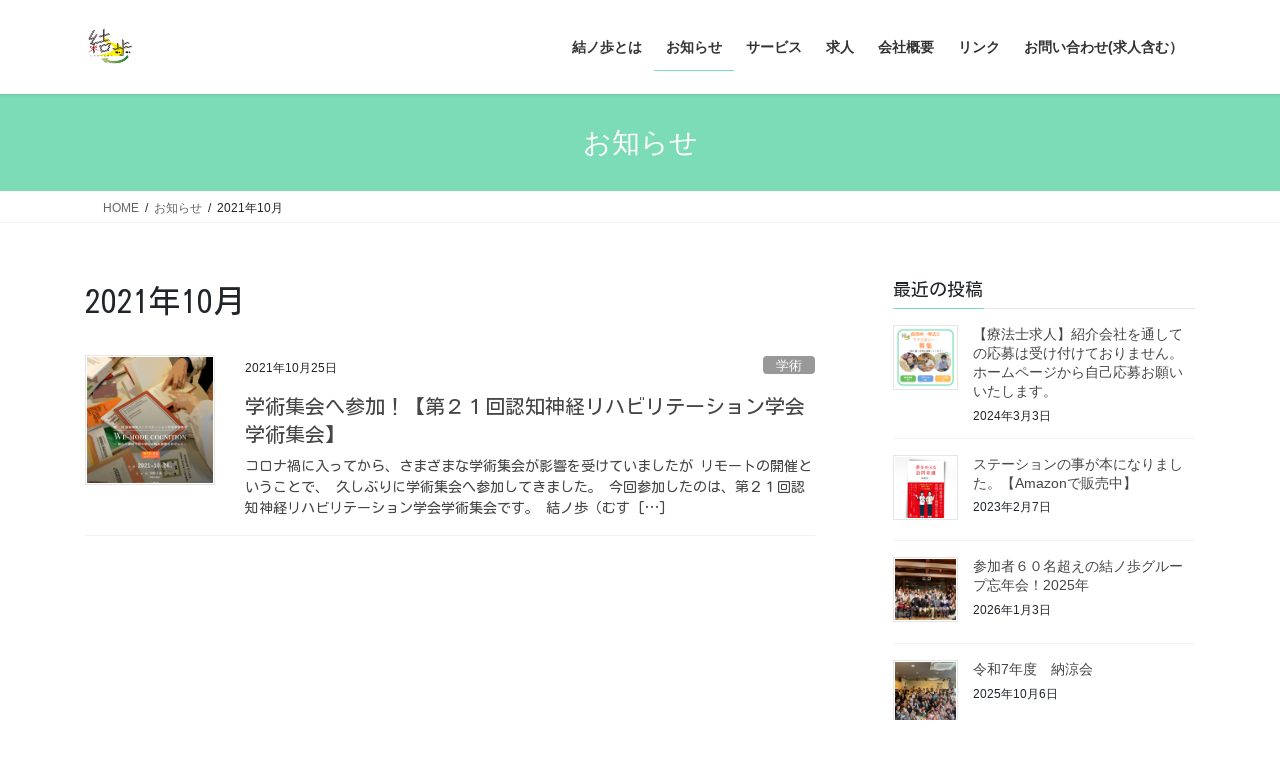

--- FILE ---
content_type: text/html; charset=UTF-8
request_url: https://musubinoayumi-higashiyama.com/2021/10/
body_size: 96842
content:
<!DOCTYPE html><html dir="ltr" lang="ja" prefix="og: https://ogp.me/ns#"><head><meta charset="utf-8"><meta http-equiv="X-UA-Compatible" content="IE=edge"><meta name="viewport" content="width=device-width, initial-scale=1">  <title>10月, 2021 | 結ノ歩訪問看護ステーション東山・ケアプランセンター結ノ歩</title><meta name="robots" content="noindex, max-image-preview:large" /><meta name="google-site-verification" content="5BLIhUIBxeYsA2RhpYest4A40pVbi_e1u0ZYCoMfHE0" /><link rel="canonical" href="https://musubinoayumi-higashiyama.com/2021/10/" /><meta name="generator" content="All in One SEO (AIOSEO) 4.9.3" /> <script data-jetpack-boost="ignore" type="application/ld+json" class="aioseo-schema">{"@context":"https:\/\/schema.org","@graph":[{"@type":"BreadcrumbList","@id":"https:\/\/musubinoayumi-higashiyama.com\/2021\/10\/#breadcrumblist","itemListElement":[{"@type":"ListItem","@id":"https:\/\/musubinoayumi-higashiyama.com#listItem","position":1,"name":"\u30db\u30fc\u30e0","item":"https:\/\/musubinoayumi-higashiyama.com","nextItem":{"@type":"ListItem","@id":"https:\/\/musubinoayumi-higashiyama.com\/2021\/#listItem","name":2021}},{"@type":"ListItem","@id":"https:\/\/musubinoayumi-higashiyama.com\/2021\/#listItem","position":2,"name":2021,"item":"https:\/\/musubinoayumi-higashiyama.com\/2021\/","nextItem":{"@type":"ListItem","@id":"https:\/\/musubinoayumi-higashiyama.com\/2021\/10\/#listItem","name":"10"},"previousItem":{"@type":"ListItem","@id":"https:\/\/musubinoayumi-higashiyama.com#listItem","name":"\u30db\u30fc\u30e0"}},{"@type":"ListItem","@id":"https:\/\/musubinoayumi-higashiyama.com\/2021\/10\/#listItem","position":3,"name":"10","previousItem":{"@type":"ListItem","@id":"https:\/\/musubinoayumi-higashiyama.com\/2021\/#listItem","name":2021}}]},{"@type":"CollectionPage","@id":"https:\/\/musubinoayumi-higashiyama.com\/2021\/10\/#collectionpage","url":"https:\/\/musubinoayumi-higashiyama.com\/2021\/10\/","name":"10\u6708, 2021 | \u7d50\u30ce\u6b69\u8a2a\u554f\u770b\u8b77\u30b9\u30c6\u30fc\u30b7\u30e7\u30f3\u6771\u5c71\u30fb\u30b1\u30a2\u30d7\u30e9\u30f3\u30bb\u30f3\u30bf\u30fc\u7d50\u30ce\u6b69","inLanguage":"ja","isPartOf":{"@id":"https:\/\/musubinoayumi-higashiyama.com\/#website"},"breadcrumb":{"@id":"https:\/\/musubinoayumi-higashiyama.com\/2021\/10\/#breadcrumblist"}},{"@type":"Organization","@id":"https:\/\/musubinoayumi-higashiyama.com\/#organization","name":"\u7d50\u30ce\u6b69\u8a2a\u554f\u770b\u8b77\u30b9\u30c6\u30fc\u30b7\u30e7\u30f3\u6771\u5c71","description":"\u4eac\u90fd\u5e02\u6771\u5c71\u533a\u3092\u62e0\u70b9\u306b\u3001\u8a2a\u554f\u770b\u8b77\u30fb\u30ea\u30cf\u30d3\u30ea\u30fb\u5c45\u5b85\u4ecb\u8b77\u652f\u63f4\u4e8b\u696d\u6240\u3092\u904b\u55b6\u3057\u3066\u3044\u307e\u3059\u3002","url":"https:\/\/musubinoayumi-higashiyama.com\/","telephone":"+81755612023","logo":{"@type":"ImageObject","url":"https:\/\/i0.wp.com\/musubinoayumi-higashiyama.com\/wp-content\/uploads\/2021\/10\/cropped-musubi_rogo.jpg?fit=512%2C512&ssl=1","@id":"https:\/\/musubinoayumi-higashiyama.com\/2021\/10\/#organizationLogo","width":512,"height":512,"caption":"\u516c\u5f0f\u30ed\u30b4"},"image":{"@id":"https:\/\/musubinoayumi-higashiyama.com\/2021\/10\/#organizationLogo"}},{"@type":"WebSite","@id":"https:\/\/musubinoayumi-higashiyama.com\/#website","url":"https:\/\/musubinoayumi-higashiyama.com\/","name":"\u7d50\u30ce\u6b69\u8a2a\u554f\u770b\u8b77\u30b9\u30c6\u30fc\u30b7\u30e7\u30f3\u6771\u5c71","description":"\u4eac\u90fd\u5e02\u6771\u5c71\u533a\u3092\u62e0\u70b9\u306b\u3001\u8a2a\u554f\u770b\u8b77\u30fb\u30ea\u30cf\u30d3\u30ea\u30fb\u5c45\u5b85\u4ecb\u8b77\u652f\u63f4\u4e8b\u696d\u6240\u3092\u904b\u55b6\u3057\u3066\u3044\u307e\u3059\u3002","inLanguage":"ja","publisher":{"@id":"https:\/\/musubinoayumi-higashiyama.com\/#organization"}}]}</script> <link rel='dns-prefetch' href='//webfonts.sakura.ne.jp' /><link rel='dns-prefetch' href='//stats.wp.com' /><link rel='preconnect' href='//i0.wp.com' /><link rel='preconnect' href='//c0.wp.com' /><link rel="alternate" type="application/rss+xml" title="結ノ歩訪問看護ステーション東山・ケアプランセンター結ノ歩 &raquo; フィード" href="https://musubinoayumi-higashiyama.com/feed/" /><link rel="alternate" type="application/rss+xml" title="結ノ歩訪問看護ステーション東山・ケアプランセンター結ノ歩 &raquo; コメントフィード" href="https://musubinoayumi-higashiyama.com/comments/feed/" /><meta name="description" content="2021年10月 の記事 結ノ歩訪問看護ステーション東山・ケアプランセンター結ノ歩 京都市東山区を拠点に、訪問看護・リハビリ・居宅介護支援事業所を運営しています。" /><link rel='stylesheet' id='all-css-49c95ea0c4aa969b173501ce4c7e6ff4' href='https://musubinoayumi-higashiyama.com/wp-content/boost-cache/static/4fc61e196c.min.css' type='text/css' media='all' /><style id='vkExUnit_common_style-inline-css'>:root {--ver_page_top_button_url:url(https://musubinoayumi-higashiyama.com/wp-content/plugins/vk-all-in-one-expansion-unit/assets/images/to-top-btn-icon.svg);}@font-face {font-weight: normal;font-style: normal;font-family: "vk_sns";src: url("https://musubinoayumi-higashiyama.com/wp-content/plugins/vk-all-in-one-expansion-unit/inc/sns/icons/fonts/vk_sns.eot?-bq20cj");src: url("https://musubinoayumi-higashiyama.com/wp-content/plugins/vk-all-in-one-expansion-unit/inc/sns/icons/fonts/vk_sns.eot?#iefix-bq20cj") format("embedded-opentype"),url("https://musubinoayumi-higashiyama.com/wp-content/plugins/vk-all-in-one-expansion-unit/inc/sns/icons/fonts/vk_sns.woff?-bq20cj") format("woff"),url("https://musubinoayumi-higashiyama.com/wp-content/plugins/vk-all-in-one-expansion-unit/inc/sns/icons/fonts/vk_sns.ttf?-bq20cj") format("truetype"),url("https://musubinoayumi-higashiyama.com/wp-content/plugins/vk-all-in-one-expansion-unit/inc/sns/icons/fonts/vk_sns.svg?-bq20cj#vk_sns") format("svg");}
.veu_promotion-alert__content--text {border: 1px solid rgba(0,0,0,0.125);padding: 0.5em 1em;border-radius: var(--vk-size-radius);margin-bottom: var(--vk-margin-block-bottom);font-size: 0.875rem;}/* Alert Content部分に段落タグを入れた場合に最後の段落の余白を0にする */.veu_promotion-alert__content--text p:last-of-type{margin-bottom:0;margin-top: 0;}
/*# sourceURL=vkExUnit_common_style-inline-css */</style><style id='lightning-common-style-inline-css'>/* vk-mobile-nav */:root {--vk-mobile-nav-menu-btn-bg-src: url("https://musubinoayumi-higashiyama.com/wp-content/themes/lightning/_g2/inc/vk-mobile-nav/package/images/vk-menu-btn-black.svg");--vk-mobile-nav-menu-btn-close-bg-src: url("https://musubinoayumi-higashiyama.com/wp-content/themes/lightning/_g2/inc/vk-mobile-nav/package/images/vk-menu-close-black.svg");--vk-menu-acc-icon-open-black-bg-src: url("https://musubinoayumi-higashiyama.com/wp-content/themes/lightning/_g2/inc/vk-mobile-nav/package/images/vk-menu-acc-icon-open-black.svg");--vk-menu-acc-icon-open-white-bg-src: url("https://musubinoayumi-higashiyama.com/wp-content/themes/lightning/_g2/inc/vk-mobile-nav/package/images/vk-menu-acc-icon-open-white.svg");--vk-menu-acc-icon-close-black-bg-src: url("https://musubinoayumi-higashiyama.com/wp-content/themes/lightning/_g2/inc/vk-mobile-nav/package/images/vk-menu-close-black.svg");--vk-menu-acc-icon-close-white-bg-src: url("https://musubinoayumi-higashiyama.com/wp-content/themes/lightning/_g2/inc/vk-mobile-nav/package/images/vk-menu-close-white.svg");}
/*# sourceURL=lightning-common-style-inline-css */</style><style id='lightning-design-style-inline-css'>:root {--color-key:#7bdcb5;--wp--preset--color--vk-color-primary:#7bdcb5;--color-key-dark:#7bdcb5;}
/* ltg common custom */:root {--vk-menu-acc-btn-border-color:#333;--vk-color-primary:#7bdcb5;--vk-color-primary-dark:#7bdcb5;--vk-color-primary-vivid:#87f2c7;--color-key:#7bdcb5;--wp--preset--color--vk-color-primary:#7bdcb5;--color-key-dark:#7bdcb5;}.veu_color_txt_key { color:#7bdcb5 ; }.veu_color_bg_key { background-color:#7bdcb5 ; }.veu_color_border_key { border-color:#7bdcb5 ; }.btn-default { border-color:#7bdcb5;color:#7bdcb5;}.btn-default:focus,.btn-default:hover { border-color:#7bdcb5;background-color: #7bdcb5; }.wp-block-search__button,.btn-primary { background-color:#7bdcb5;border-color:#7bdcb5; }.wp-block-search__button:focus,.wp-block-search__button:hover,.btn-primary:not(:disabled):not(.disabled):active,.btn-primary:focus,.btn-primary:hover { background-color:#7bdcb5;border-color:#7bdcb5; }.btn-outline-primary { color : #7bdcb5 ; border-color:#7bdcb5; }.btn-outline-primary:not(:disabled):not(.disabled):active,.btn-outline-primary:focus,.btn-outline-primary:hover { color : #fff; background-color:#7bdcb5;border-color:#7bdcb5; }a { color:#7bdcb5; }
.tagcloud a:before { font-family: "Font Awesome 7 Free";content: "\f02b";font-weight: bold; }
.media .media-body .media-heading a:hover { color:#7bdcb5; }@media (min-width: 768px){.gMenu > li:before,.gMenu > li.menu-item-has-children::after { border-bottom-color:#7bdcb5 }.gMenu li li { background-color:#7bdcb5 }.gMenu li li a:hover { background-color:#7bdcb5; }} /* @media (min-width: 768px) */.page-header { background-color:#7bdcb5; }h2,.mainSection-title { border-top-color:#7bdcb5; }h3:after,.subSection-title:after { border-bottom-color:#7bdcb5; }ul.page-numbers li span.page-numbers.current,.page-link dl .post-page-numbers.current { background-color:#7bdcb5; }.pager li > a { border-color:#7bdcb5;color:#7bdcb5;}.pager li > a:hover { background-color:#7bdcb5;color:#fff;}.siteFooter { border-top-color:#7bdcb5; }dt { border-left-color:#7bdcb5; }:root {--g_nav_main_acc_icon_open_url:url(https://musubinoayumi-higashiyama.com/wp-content/themes/lightning/_g2/inc/vk-mobile-nav/package/images/vk-menu-acc-icon-open-black.svg);--g_nav_main_acc_icon_close_url: url(https://musubinoayumi-higashiyama.com/wp-content/themes/lightning/_g2/inc/vk-mobile-nav/package/images/vk-menu-close-black.svg);--g_nav_sub_acc_icon_open_url: url(https://musubinoayumi-higashiyama.com/wp-content/themes/lightning/_g2/inc/vk-mobile-nav/package/images/vk-menu-acc-icon-open-white.svg);--g_nav_sub_acc_icon_close_url: url(https://musubinoayumi-higashiyama.com/wp-content/themes/lightning/_g2/inc/vk-mobile-nav/package/images/vk-menu-close-white.svg);}
/*# sourceURL=lightning-design-style-inline-css */</style><style id='vk-blocks-build-css-inline-css'>:root {
		--vk_image-mask-circle: url(https://musubinoayumi-higashiyama.com/wp-content/plugins/vk-blocks/inc/vk-blocks/images/circle.svg);
		--vk_image-mask-wave01: url(https://musubinoayumi-higashiyama.com/wp-content/plugins/vk-blocks/inc/vk-blocks/images/wave01.svg);
		--vk_image-mask-wave02: url(https://musubinoayumi-higashiyama.com/wp-content/plugins/vk-blocks/inc/vk-blocks/images/wave02.svg);
		--vk_image-mask-wave03: url(https://musubinoayumi-higashiyama.com/wp-content/plugins/vk-blocks/inc/vk-blocks/images/wave03.svg);
		--vk_image-mask-wave04: url(https://musubinoayumi-higashiyama.com/wp-content/plugins/vk-blocks/inc/vk-blocks/images/wave04.svg);
	}
	

	:root {

		--vk-balloon-border-width:1px;

		--vk-balloon-speech-offset:-12px;
	}
	

	:root {
		--vk_flow-arrow: url(https://musubinoayumi-higashiyama.com/wp-content/plugins/vk-blocks/inc/vk-blocks/images/arrow_bottom.svg);
	}
	
/*# sourceURL=vk-blocks-build-css-inline-css */</style><style id='wp-img-auto-sizes-contain-inline-css'>img:is([sizes=auto i],[sizes^="auto," i]){contain-intrinsic-size:3000px 1500px}
/*# sourceURL=wp-img-auto-sizes-contain-inline-css */</style><style id='wp-emoji-styles-inline-css'>img.wp-smiley, img.emoji {
		display: inline !important;
		border: none !important;
		box-shadow: none !important;
		height: 1em !important;
		width: 1em !important;
		margin: 0 0.07em !important;
		vertical-align: -0.1em !important;
		background: none !important;
		padding: 0 !important;
	}
/*# sourceURL=wp-emoji-styles-inline-css */</style><style id='wp-block-library-inline-css'>:root{--wp-block-synced-color:#7a00df;--wp-block-synced-color--rgb:122,0,223;--wp-bound-block-color:var(--wp-block-synced-color);--wp-editor-canvas-background:#ddd;--wp-admin-theme-color:#007cba;--wp-admin-theme-color--rgb:0,124,186;--wp-admin-theme-color-darker-10:#006ba1;--wp-admin-theme-color-darker-10--rgb:0,107,160.5;--wp-admin-theme-color-darker-20:#005a87;--wp-admin-theme-color-darker-20--rgb:0,90,135;--wp-admin-border-width-focus:2px}@media (min-resolution:192dpi){:root{--wp-admin-border-width-focus:1.5px}}.wp-element-button{cursor:pointer}:root .has-very-light-gray-background-color{background-color:#eee}:root .has-very-dark-gray-background-color{background-color:#313131}:root .has-very-light-gray-color{color:#eee}:root .has-very-dark-gray-color{color:#313131}:root .has-vivid-green-cyan-to-vivid-cyan-blue-gradient-background{background:linear-gradient(135deg,#00d084,#0693e3)}:root .has-purple-crush-gradient-background{background:linear-gradient(135deg,#34e2e4,#4721fb 50%,#ab1dfe)}:root .has-hazy-dawn-gradient-background{background:linear-gradient(135deg,#faaca8,#dad0ec)}:root .has-subdued-olive-gradient-background{background:linear-gradient(135deg,#fafae1,#67a671)}:root .has-atomic-cream-gradient-background{background:linear-gradient(135deg,#fdd79a,#004a59)}:root .has-nightshade-gradient-background{background:linear-gradient(135deg,#330968,#31cdcf)}:root .has-midnight-gradient-background{background:linear-gradient(135deg,#020381,#2874fc)}:root{--wp--preset--font-size--normal:16px;--wp--preset--font-size--huge:42px}.has-regular-font-size{font-size:1em}.has-larger-font-size{font-size:2.625em}.has-normal-font-size{font-size:var(--wp--preset--font-size--normal)}.has-huge-font-size{font-size:var(--wp--preset--font-size--huge)}:root .has-text-align-center{text-align:center}:root .has-text-align-left{text-align:left}:root .has-text-align-right{text-align:right}.has-fit-text{white-space:nowrap!important}#end-resizable-editor-section{display:none}.aligncenter{clear:both}.items-justified-left{justify-content:flex-start}.items-justified-center{justify-content:center}.items-justified-right{justify-content:flex-end}.items-justified-space-between{justify-content:space-between}.screen-reader-text{word-wrap:normal!important;border:0;clip-path:inset(50%);height:1px;margin:-1px;overflow:hidden;padding:0;position:absolute;width:1px}.screen-reader-text:focus{background-color:#ddd;clip-path:none;color:#444;display:block;font-size:1em;height:auto;left:5px;line-height:normal;padding:15px 23px 14px;text-decoration:none;top:5px;width:auto;z-index:100000}html :where(.has-border-color){border-style:solid}html :where([style*=border-top-color]){border-top-style:solid}html :where([style*=border-right-color]){border-right-style:solid}html :where([style*=border-bottom-color]){border-bottom-style:solid}html :where([style*=border-left-color]){border-left-style:solid}html :where([style*=border-width]){border-style:solid}html :where([style*=border-top-width]){border-top-style:solid}html :where([style*=border-right-width]){border-right-style:solid}html :where([style*=border-bottom-width]){border-bottom-style:solid}html :where([style*=border-left-width]){border-left-style:solid}html :where(img[class*=wp-image-]){height:auto;max-width:100%}:where(figure){margin:0 0 1em}html :where(.is-position-sticky){--wp-admin--admin-bar--position-offset:var(--wp-admin--admin-bar--height,0px)}@media screen and (max-width:600px){html :where(.is-position-sticky){--wp-admin--admin-bar--position-offset:0px}}
.vk-cols--reverse{flex-direction:row-reverse}.vk-cols--hasbtn{margin-bottom:0}.vk-cols--hasbtn>.row>.vk_gridColumn_item,.vk-cols--hasbtn>.wp-block-column{position:relative;padding-bottom:3em}.vk-cols--hasbtn>.row>.vk_gridColumn_item>.wp-block-buttons,.vk-cols--hasbtn>.row>.vk_gridColumn_item>.vk_button,.vk-cols--hasbtn>.wp-block-column>.wp-block-buttons,.vk-cols--hasbtn>.wp-block-column>.vk_button{position:absolute;bottom:0;width:100%}.vk-cols--fit.wp-block-columns{gap:0}.vk-cols--fit.wp-block-columns,.vk-cols--fit.wp-block-columns:not(.is-not-stacked-on-mobile){margin-top:0;margin-bottom:0;justify-content:space-between}.vk-cols--fit.wp-block-columns>.wp-block-column *:last-child,.vk-cols--fit.wp-block-columns:not(.is-not-stacked-on-mobile)>.wp-block-column *:last-child{margin-bottom:0}.vk-cols--fit.wp-block-columns>.wp-block-column>.wp-block-cover,.vk-cols--fit.wp-block-columns:not(.is-not-stacked-on-mobile)>.wp-block-column>.wp-block-cover{margin-top:0}.vk-cols--fit.wp-block-columns.has-background,.vk-cols--fit.wp-block-columns:not(.is-not-stacked-on-mobile).has-background{padding:0}@media(max-width: 599px){.vk-cols--fit.wp-block-columns:not(.has-background)>.wp-block-column:not(.has-background),.vk-cols--fit.wp-block-columns:not(.is-not-stacked-on-mobile):not(.has-background)>.wp-block-column:not(.has-background){padding-left:0 !important;padding-right:0 !important}}@media(min-width: 782px){.vk-cols--fit.wp-block-columns .block-editor-block-list__block.wp-block-column:not(:first-child),.vk-cols--fit.wp-block-columns>.wp-block-column:not(:first-child),.vk-cols--fit.wp-block-columns:not(.is-not-stacked-on-mobile) .block-editor-block-list__block.wp-block-column:not(:first-child),.vk-cols--fit.wp-block-columns:not(.is-not-stacked-on-mobile)>.wp-block-column:not(:first-child){margin-left:0}}@media(min-width: 600px)and (max-width: 781px){.vk-cols--fit.wp-block-columns .wp-block-column:nth-child(2n),.vk-cols--fit.wp-block-columns:not(.is-not-stacked-on-mobile) .wp-block-column:nth-child(2n){margin-left:0}.vk-cols--fit.wp-block-columns .wp-block-column:not(:only-child),.vk-cols--fit.wp-block-columns:not(.is-not-stacked-on-mobile) .wp-block-column:not(:only-child){flex-basis:50% !important}}.vk-cols--fit--gap1.wp-block-columns{gap:1px}@media(min-width: 600px)and (max-width: 781px){.vk-cols--fit--gap1.wp-block-columns .wp-block-column:not(:only-child){flex-basis:calc(50% - 1px) !important}}.vk-cols--fit.vk-cols--grid>.block-editor-block-list__block,.vk-cols--fit.vk-cols--grid>.wp-block-column,.vk-cols--fit.vk-cols--grid:not(.is-not-stacked-on-mobile)>.block-editor-block-list__block,.vk-cols--fit.vk-cols--grid:not(.is-not-stacked-on-mobile)>.wp-block-column{flex-basis:50%;box-sizing:border-box}@media(max-width: 599px){.vk-cols--fit.vk-cols--grid.vk-cols--grid--alignfull>.wp-block-column:nth-child(2)>.wp-block-cover,.vk-cols--fit.vk-cols--grid.vk-cols--grid--alignfull>.wp-block-column:nth-child(2)>.vk_outer,.vk-cols--fit.vk-cols--grid:not(.is-not-stacked-on-mobile).vk-cols--grid--alignfull>.wp-block-column:nth-child(2)>.wp-block-cover,.vk-cols--fit.vk-cols--grid:not(.is-not-stacked-on-mobile).vk-cols--grid--alignfull>.wp-block-column:nth-child(2)>.vk_outer{width:100vw;margin-right:calc((100% - 100vw)/2);margin-left:calc((100% - 100vw)/2)}}@media(min-width: 600px){.vk-cols--fit.vk-cols--grid.vk-cols--grid--alignfull>.wp-block-column:nth-child(2)>.wp-block-cover,.vk-cols--fit.vk-cols--grid.vk-cols--grid--alignfull>.wp-block-column:nth-child(2)>.vk_outer,.vk-cols--fit.vk-cols--grid:not(.is-not-stacked-on-mobile).vk-cols--grid--alignfull>.wp-block-column:nth-child(2)>.wp-block-cover,.vk-cols--fit.vk-cols--grid:not(.is-not-stacked-on-mobile).vk-cols--grid--alignfull>.wp-block-column:nth-child(2)>.vk_outer{margin-right:calc(100% - 50vw);width:50vw}}@media(min-width: 600px){.vk-cols--fit.vk-cols--grid.vk-cols--grid--alignfull.vk-cols--reverse>.wp-block-column,.vk-cols--fit.vk-cols--grid:not(.is-not-stacked-on-mobile).vk-cols--grid--alignfull.vk-cols--reverse>.wp-block-column{margin-left:0;margin-right:0}.vk-cols--fit.vk-cols--grid.vk-cols--grid--alignfull.vk-cols--reverse>.wp-block-column:nth-child(2)>.wp-block-cover,.vk-cols--fit.vk-cols--grid.vk-cols--grid--alignfull.vk-cols--reverse>.wp-block-column:nth-child(2)>.vk_outer,.vk-cols--fit.vk-cols--grid:not(.is-not-stacked-on-mobile).vk-cols--grid--alignfull.vk-cols--reverse>.wp-block-column:nth-child(2)>.wp-block-cover,.vk-cols--fit.vk-cols--grid:not(.is-not-stacked-on-mobile).vk-cols--grid--alignfull.vk-cols--reverse>.wp-block-column:nth-child(2)>.vk_outer{margin-left:calc(100% - 50vw)}}.vk-cols--menu h2,.vk-cols--menu h3,.vk-cols--menu h4,.vk-cols--menu h5{margin-bottom:.2em;text-shadow:#000 0 0 10px}.vk-cols--menu h2:first-child,.vk-cols--menu h3:first-child,.vk-cols--menu h4:first-child,.vk-cols--menu h5:first-child{margin-top:0}.vk-cols--menu p{margin-bottom:1rem;text-shadow:#000 0 0 10px}.vk-cols--menu .wp-block-cover__inner-container:last-child{margin-bottom:0}.vk-cols--fitbnrs .wp-block-column .wp-block-cover:hover img{filter:unset}.vk-cols--fitbnrs .wp-block-column .wp-block-cover:hover{background-color:unset}.vk-cols--fitbnrs .wp-block-column .wp-block-cover:hover .wp-block-cover__image-background{filter:unset !important}.vk-cols--fitbnrs .wp-block-cover .wp-block-cover__inner-container{position:absolute;height:100%;width:100%}.vk-cols--fitbnrs .vk_button{height:100%;margin:0}.vk-cols--fitbnrs .vk_button .vk_button_btn,.vk-cols--fitbnrs .vk_button .btn{height:100%;width:100%;border:none;box-shadow:none;background-color:unset !important;transition:unset}.vk-cols--fitbnrs .vk_button .vk_button_btn:hover,.vk-cols--fitbnrs .vk_button .btn:hover{transition:unset}.vk-cols--fitbnrs .vk_button .vk_button_btn:after,.vk-cols--fitbnrs .vk_button .btn:after{border:none}.vk-cols--fitbnrs .vk_button .vk_button_link_txt{width:100%;position:absolute;top:50%;left:50%;transform:translateY(-50%) translateX(-50%);font-size:2rem;text-shadow:#000 0 0 10px}.vk-cols--fitbnrs .vk_button .vk_button_link_subCaption{width:100%;position:absolute;top:calc(50% + 2.2em);left:50%;transform:translateY(-50%) translateX(-50%);text-shadow:#000 0 0 10px}@media(min-width: 992px){.vk-cols--media.wp-block-columns{gap:3rem}}.vk-fit-map figure{margin-bottom:0}.vk-fit-map iframe{position:relative;margin-bottom:0;display:block;max-height:400px;width:100vw}.vk-fit-map:is(.alignfull,.alignwide) div{max-width:100%}.vk-table--th--width25 :where(tr>*:first-child){width:25%}.vk-table--th--width30 :where(tr>*:first-child){width:30%}.vk-table--th--width35 :where(tr>*:first-child){width:35%}.vk-table--th--width40 :where(tr>*:first-child){width:40%}.vk-table--th--bg-bright :where(tr>*:first-child){background-color:var(--wp--preset--color--bg-secondary, rgba(0, 0, 0, 0.05))}@media(max-width: 599px){.vk-table--mobile-block :is(th,td){width:100%;display:block}.vk-table--mobile-block.wp-block-table table :is(th,td){border-top:none}}.vk-table--width--th25 :where(tr>*:first-child){width:25%}.vk-table--width--th30 :where(tr>*:first-child){width:30%}.vk-table--width--th35 :where(tr>*:first-child){width:35%}.vk-table--width--th40 :where(tr>*:first-child){width:40%}.no-margin{margin:0}@media(max-width: 599px){.wp-block-image.vk-aligncenter--mobile>.alignright{float:none;margin-left:auto;margin-right:auto}.vk-no-padding-horizontal--mobile{padding-left:0 !important;padding-right:0 !important}}
/* VK Color Palettes */

/*# sourceURL=wp-block-library-inline-css */</style><style id='wp-block-paragraph-inline-css'>.is-small-text{font-size:.875em}.is-regular-text{font-size:1em}.is-large-text{font-size:2.25em}.is-larger-text{font-size:3em}.has-drop-cap:not(:focus):first-letter{float:left;font-size:8.4em;font-style:normal;font-weight:100;line-height:.68;margin:.05em .1em 0 0;text-transform:uppercase}body.rtl .has-drop-cap:not(:focus):first-letter{float:none;margin-left:.1em}p.has-drop-cap.has-background{overflow:hidden}:root :where(p.has-background){padding:1.25em 2.375em}:where(p.has-text-color:not(.has-link-color)) a{color:inherit}p.has-text-align-left[style*="writing-mode:vertical-lr"],p.has-text-align-right[style*="writing-mode:vertical-rl"]{rotate:180deg}
/*# sourceURL=https://musubinoayumi-higashiyama.com/wp-content/plugins/gutenberg/build/styles/block-library/paragraph/style.css */</style><style id='wp-block-heading-inline-css'>h1:where(.wp-block-heading).has-background,h2:where(.wp-block-heading).has-background,h3:where(.wp-block-heading).has-background,h4:where(.wp-block-heading).has-background,h5:where(.wp-block-heading).has-background,h6:where(.wp-block-heading).has-background{padding:1.25em 2.375em}h1.has-text-align-left[style*=writing-mode]:where([style*=vertical-lr]),h1.has-text-align-right[style*=writing-mode]:where([style*=vertical-rl]),h2.has-text-align-left[style*=writing-mode]:where([style*=vertical-lr]),h2.has-text-align-right[style*=writing-mode]:where([style*=vertical-rl]),h3.has-text-align-left[style*=writing-mode]:where([style*=vertical-lr]),h3.has-text-align-right[style*=writing-mode]:where([style*=vertical-rl]),h4.has-text-align-left[style*=writing-mode]:where([style*=vertical-lr]),h4.has-text-align-right[style*=writing-mode]:where([style*=vertical-rl]),h5.has-text-align-left[style*=writing-mode]:where([style*=vertical-lr]),h5.has-text-align-right[style*=writing-mode]:where([style*=vertical-rl]),h6.has-text-align-left[style*=writing-mode]:where([style*=vertical-lr]),h6.has-text-align-right[style*=writing-mode]:where([style*=vertical-rl]){rotate:180deg}
/*# sourceURL=https://musubinoayumi-higashiyama.com/wp-content/plugins/gutenberg/build/styles/block-library/heading/style.css */</style><style id='global-styles-inline-css'>:root{--wp--preset--aspect-ratio--square: 1;--wp--preset--aspect-ratio--4-3: 4/3;--wp--preset--aspect-ratio--3-4: 3/4;--wp--preset--aspect-ratio--3-2: 3/2;--wp--preset--aspect-ratio--2-3: 2/3;--wp--preset--aspect-ratio--16-9: 16/9;--wp--preset--aspect-ratio--9-16: 9/16;--wp--preset--color--black: #000000;--wp--preset--color--cyan-bluish-gray: #abb8c3;--wp--preset--color--white: #ffffff;--wp--preset--color--pale-pink: #f78da7;--wp--preset--color--vivid-red: #cf2e2e;--wp--preset--color--luminous-vivid-orange: #ff6900;--wp--preset--color--luminous-vivid-amber: #fcb900;--wp--preset--color--light-green-cyan: #7bdcb5;--wp--preset--color--vivid-green-cyan: #00d084;--wp--preset--color--pale-cyan-blue: #8ed1fc;--wp--preset--color--vivid-cyan-blue: #0693e3;--wp--preset--color--vivid-purple: #9b51e0;--wp--preset--gradient--vivid-cyan-blue-to-vivid-purple: linear-gradient(135deg,rgb(6,147,227) 0%,rgb(155,81,224) 100%);--wp--preset--gradient--light-green-cyan-to-vivid-green-cyan: linear-gradient(135deg,rgb(122,220,180) 0%,rgb(0,208,130) 100%);--wp--preset--gradient--luminous-vivid-amber-to-luminous-vivid-orange: linear-gradient(135deg,rgb(252,185,0) 0%,rgb(255,105,0) 100%);--wp--preset--gradient--luminous-vivid-orange-to-vivid-red: linear-gradient(135deg,rgb(255,105,0) 0%,rgb(207,46,46) 100%);--wp--preset--gradient--very-light-gray-to-cyan-bluish-gray: linear-gradient(135deg,rgb(238,238,238) 0%,rgb(169,184,195) 100%);--wp--preset--gradient--cool-to-warm-spectrum: linear-gradient(135deg,rgb(74,234,220) 0%,rgb(151,120,209) 20%,rgb(207,42,186) 40%,rgb(238,44,130) 60%,rgb(251,105,98) 80%,rgb(254,248,76) 100%);--wp--preset--gradient--blush-light-purple: linear-gradient(135deg,rgb(255,206,236) 0%,rgb(152,150,240) 100%);--wp--preset--gradient--blush-bordeaux: linear-gradient(135deg,rgb(254,205,165) 0%,rgb(254,45,45) 50%,rgb(107,0,62) 100%);--wp--preset--gradient--luminous-dusk: linear-gradient(135deg,rgb(255,203,112) 0%,rgb(199,81,192) 50%,rgb(65,88,208) 100%);--wp--preset--gradient--pale-ocean: linear-gradient(135deg,rgb(255,245,203) 0%,rgb(182,227,212) 50%,rgb(51,167,181) 100%);--wp--preset--gradient--electric-grass: linear-gradient(135deg,rgb(202,248,128) 0%,rgb(113,206,126) 100%);--wp--preset--gradient--midnight: linear-gradient(135deg,rgb(2,3,129) 0%,rgb(40,116,252) 100%);--wp--preset--font-size--small: 13px;--wp--preset--font-size--medium: 20px;--wp--preset--font-size--large: 36px;--wp--preset--font-size--x-large: 42px;--wp--preset--spacing--20: 0.44rem;--wp--preset--spacing--30: 0.67rem;--wp--preset--spacing--40: 1rem;--wp--preset--spacing--50: 1.5rem;--wp--preset--spacing--60: 2.25rem;--wp--preset--spacing--70: 3.38rem;--wp--preset--spacing--80: 5.06rem;--wp--preset--shadow--natural: 6px 6px 9px rgba(0, 0, 0, 0.2);--wp--preset--shadow--deep: 12px 12px 50px rgba(0, 0, 0, 0.4);--wp--preset--shadow--sharp: 6px 6px 0px rgba(0, 0, 0, 0.2);--wp--preset--shadow--outlined: 6px 6px 0px -3px rgb(255, 255, 255), 6px 6px rgb(0, 0, 0);--wp--preset--shadow--crisp: 6px 6px 0px rgb(0, 0, 0);}:where(.is-layout-flex){gap: 0.5em;}:where(.is-layout-grid){gap: 0.5em;}body .is-layout-flex{display: flex;}.is-layout-flex{flex-wrap: wrap;align-items: center;}.is-layout-flex > :is(*, div){margin: 0;}body .is-layout-grid{display: grid;}.is-layout-grid > :is(*, div){margin: 0;}:where(.wp-block-columns.is-layout-flex){gap: 2em;}:where(.wp-block-columns.is-layout-grid){gap: 2em;}:where(.wp-block-post-template.is-layout-flex){gap: 1.25em;}:where(.wp-block-post-template.is-layout-grid){gap: 1.25em;}.has-black-color{color: var(--wp--preset--color--black) !important;}.has-cyan-bluish-gray-color{color: var(--wp--preset--color--cyan-bluish-gray) !important;}.has-white-color{color: var(--wp--preset--color--white) !important;}.has-pale-pink-color{color: var(--wp--preset--color--pale-pink) !important;}.has-vivid-red-color{color: var(--wp--preset--color--vivid-red) !important;}.has-luminous-vivid-orange-color{color: var(--wp--preset--color--luminous-vivid-orange) !important;}.has-luminous-vivid-amber-color{color: var(--wp--preset--color--luminous-vivid-amber) !important;}.has-light-green-cyan-color{color: var(--wp--preset--color--light-green-cyan) !important;}.has-vivid-green-cyan-color{color: var(--wp--preset--color--vivid-green-cyan) !important;}.has-pale-cyan-blue-color{color: var(--wp--preset--color--pale-cyan-blue) !important;}.has-vivid-cyan-blue-color{color: var(--wp--preset--color--vivid-cyan-blue) !important;}.has-vivid-purple-color{color: var(--wp--preset--color--vivid-purple) !important;}.has-black-background-color{background-color: var(--wp--preset--color--black) !important;}.has-cyan-bluish-gray-background-color{background-color: var(--wp--preset--color--cyan-bluish-gray) !important;}.has-white-background-color{background-color: var(--wp--preset--color--white) !important;}.has-pale-pink-background-color{background-color: var(--wp--preset--color--pale-pink) !important;}.has-vivid-red-background-color{background-color: var(--wp--preset--color--vivid-red) !important;}.has-luminous-vivid-orange-background-color{background-color: var(--wp--preset--color--luminous-vivid-orange) !important;}.has-luminous-vivid-amber-background-color{background-color: var(--wp--preset--color--luminous-vivid-amber) !important;}.has-light-green-cyan-background-color{background-color: var(--wp--preset--color--light-green-cyan) !important;}.has-vivid-green-cyan-background-color{background-color: var(--wp--preset--color--vivid-green-cyan) !important;}.has-pale-cyan-blue-background-color{background-color: var(--wp--preset--color--pale-cyan-blue) !important;}.has-vivid-cyan-blue-background-color{background-color: var(--wp--preset--color--vivid-cyan-blue) !important;}.has-vivid-purple-background-color{background-color: var(--wp--preset--color--vivid-purple) !important;}.has-black-border-color{border-color: var(--wp--preset--color--black) !important;}.has-cyan-bluish-gray-border-color{border-color: var(--wp--preset--color--cyan-bluish-gray) !important;}.has-white-border-color{border-color: var(--wp--preset--color--white) !important;}.has-pale-pink-border-color{border-color: var(--wp--preset--color--pale-pink) !important;}.has-vivid-red-border-color{border-color: var(--wp--preset--color--vivid-red) !important;}.has-luminous-vivid-orange-border-color{border-color: var(--wp--preset--color--luminous-vivid-orange) !important;}.has-luminous-vivid-amber-border-color{border-color: var(--wp--preset--color--luminous-vivid-amber) !important;}.has-light-green-cyan-border-color{border-color: var(--wp--preset--color--light-green-cyan) !important;}.has-vivid-green-cyan-border-color{border-color: var(--wp--preset--color--vivid-green-cyan) !important;}.has-pale-cyan-blue-border-color{border-color: var(--wp--preset--color--pale-cyan-blue) !important;}.has-vivid-cyan-blue-border-color{border-color: var(--wp--preset--color--vivid-cyan-blue) !important;}.has-vivid-purple-border-color{border-color: var(--wp--preset--color--vivid-purple) !important;}.has-vivid-cyan-blue-to-vivid-purple-gradient-background{background: var(--wp--preset--gradient--vivid-cyan-blue-to-vivid-purple) !important;}.has-light-green-cyan-to-vivid-green-cyan-gradient-background{background: var(--wp--preset--gradient--light-green-cyan-to-vivid-green-cyan) !important;}.has-luminous-vivid-amber-to-luminous-vivid-orange-gradient-background{background: var(--wp--preset--gradient--luminous-vivid-amber-to-luminous-vivid-orange) !important;}.has-luminous-vivid-orange-to-vivid-red-gradient-background{background: var(--wp--preset--gradient--luminous-vivid-orange-to-vivid-red) !important;}.has-very-light-gray-to-cyan-bluish-gray-gradient-background{background: var(--wp--preset--gradient--very-light-gray-to-cyan-bluish-gray) !important;}.has-cool-to-warm-spectrum-gradient-background{background: var(--wp--preset--gradient--cool-to-warm-spectrum) !important;}.has-blush-light-purple-gradient-background{background: var(--wp--preset--gradient--blush-light-purple) !important;}.has-blush-bordeaux-gradient-background{background: var(--wp--preset--gradient--blush-bordeaux) !important;}.has-luminous-dusk-gradient-background{background: var(--wp--preset--gradient--luminous-dusk) !important;}.has-pale-ocean-gradient-background{background: var(--wp--preset--gradient--pale-ocean) !important;}.has-electric-grass-gradient-background{background: var(--wp--preset--gradient--electric-grass) !important;}.has-midnight-gradient-background{background: var(--wp--preset--gradient--midnight) !important;}.has-small-font-size{font-size: var(--wp--preset--font-size--small) !important;}.has-medium-font-size{font-size: var(--wp--preset--font-size--medium) !important;}.has-large-font-size{font-size: var(--wp--preset--font-size--large) !important;}.has-x-large-font-size{font-size: var(--wp--preset--font-size--x-large) !important;}
/*# sourceURL=global-styles-inline-css */</style><style id='classic-theme-styles-inline-css'>.wp-block-button__link{background-color:#32373c;border-radius:9999px;box-shadow:none;color:#fff;font-size:1.125em;padding:calc(.667em + 2px) calc(1.333em + 2px);text-decoration:none}.wp-block-file__button{background:#32373c;color:#fff}.wp-block-accordion-heading{margin:0}.wp-block-accordion-heading__toggle{background-color:inherit!important;color:inherit!important}.wp-block-accordion-heading__toggle:not(:focus-visible){outline:none}.wp-block-accordion-heading__toggle:focus,.wp-block-accordion-heading__toggle:hover{background-color:inherit!important;border:none;box-shadow:none;color:inherit;padding:var(--wp--preset--spacing--20,1em) 0;text-decoration:none}.wp-block-accordion-heading__toggle:focus-visible{outline:auto;outline-offset:0}
/*# sourceURL=https://musubinoayumi-higashiyama.com/wp-content/plugins/gutenberg/build/styles/block-library/classic.css */</style>    <link rel="https://api.w.org/" href="https://musubinoayumi-higashiyama.com/wp-json/" /><link rel="EditURI" type="application/rsd+xml" title="RSD" href="https://musubinoayumi-higashiyama.com/xmlrpc.php?rsd" /><meta name="generator" content="WordPress 6.9" /><link rel="preconnect" href="https://fonts.googleapis.com"><link rel="preconnect" href="https://fonts.gstatic.com"><link href='https://fonts.googleapis.com/css2?display=swap&family=Kosugi+Maru&family=Kosugi&family=Sawarabi+Mincho&family=Shippori+Mincho+B1&family=Alice' rel='stylesheet'><style>img#wpstats{display:none}</style><style id="lightning-color-custom-for-plugins" type="text/css">/* ltg theme common */.color_key_bg,.color_key_bg_hover:hover{background-color: #7bdcb5;}.color_key_txt,.color_key_txt_hover:hover{color: #7bdcb5;}.color_key_border,.color_key_border_hover:hover{border-color: #7bdcb5;}.color_key_dark_bg,.color_key_dark_bg_hover:hover{background-color: #7bdcb5;}.color_key_dark_txt,.color_key_dark_txt_hover:hover{color: #7bdcb5;}.color_key_dark_border,.color_key_dark_border_hover:hover{border-color: #7bdcb5;}</style><style type="text/css" id="custom-background-css">body.custom-background { background-color: #ffffff; }</style><meta property="og:site_name" content="結ノ歩訪問看護ステーション東山・ケアプランセンター結ノ歩" /><meta property="og:url" content="https://musubinoayumi-higashiyama.com/gakuzyutu/%e5%ad%a6%e8%a1%93%e9%9b%86%e4%bc%9a%e3%81%b8%e5%8f%82%e5%8a%a0%ef%bc%81%e3%80%90%e7%ac%ac%ef%bc%92%ef%bc%91%e5%9b%9e%e8%aa%8d%e7%9f%a5%e7%a5%9e%e7%b5%8c%e3%83%aa%e3%83%8f%e3%83%93%e3%83%aa%e3%83%86/" /><meta property="og:title" content="2021年10月 | 結ノ歩訪問看護ステーション東山・ケアプランセンター結ノ歩" /><meta property="og:description" content="2021年10月 の記事 結ノ歩訪問看護ステーション東山・ケアプランセンター結ノ歩 京都市東山区を拠点に、訪問看護・リハビリ・居宅介護支援事業所を運営しています。" /><meta property="og:type" content="article" /><meta name="twitter:card" content="summary_large_image"><meta name="twitter:description" content="2021年10月 の記事 結ノ歩訪問看護ステーション東山・ケアプランセンター結ノ歩 京都市東山区を拠点に、訪問看護・リハビリ・居宅介護支援事業所を運営しています。"><meta name="twitter:title" content="2021年10月 | 結ノ歩訪問看護ステーション東山・ケアプランセンター結ノ歩"><meta name="twitter:url" content="https://musubinoayumi-higashiyama.com/gakuzyutu/%e5%ad%a6%e8%a1%93%e9%9b%86%e4%bc%9a%e3%81%b8%e5%8f%82%e5%8a%a0%ef%bc%81%e3%80%90%e7%ac%ac%ef%bc%92%ef%bc%91%e5%9b%9e%e8%aa%8d%e7%9f%a5%e7%a5%9e%e7%b5%8c%e3%83%aa%e3%83%8f%e3%83%93%e3%83%aa%e3%83%86/"><meta name="twitter:domain" content="musubinoayumi-higashiyama.com"><meta name="twitter:site" content="@GNImfSqzzT3f6go"><link rel="icon" href="https://i0.wp.com/musubinoayumi-higashiyama.com/wp-content/uploads/2021/10/cropped-musubi_rogo.jpg?fit=32%2C32&#038;ssl=1" sizes="32x32" /><link rel="icon" href="https://i0.wp.com/musubinoayumi-higashiyama.com/wp-content/uploads/2021/10/cropped-musubi_rogo.jpg?fit=192%2C192&#038;ssl=1" sizes="192x192" /><link rel="apple-touch-icon" href="https://i0.wp.com/musubinoayumi-higashiyama.com/wp-content/uploads/2021/10/cropped-musubi_rogo.jpg?fit=180%2C180&#038;ssl=1" /><meta name="msapplication-TileImage" content="https://i0.wp.com/musubinoayumi-higashiyama.com/wp-content/uploads/2021/10/cropped-musubi_rogo.jpg?fit=270%2C270&#038;ssl=1" /><style type="text/css" id="wp-custom-css">.site-footer-copyright p:nth-child(2){
	display:none;
}

	
.work1{
	background-image:url(https://musubinoayumi-higashiyama.com/wp-content/uploads/2023/05/枠-1.png);
	background-size:100% 100%;
	padding-left:40px;
	padding-right:10px;
	padding-top:25px;
	padding-bottom:5px;
}
.work2{
	background-image:url(https://musubinoayumi-higashiyama.com/wp-content/uploads/2023/05/枠-2.png);
	background-size:100% 100%;
	padding-left:40px;
	padding-right:10px;
	padding-top:25px;
	padding-bottom:5px;
}
.work3{
	background-image:url(https://musubinoayumi-higashiyama.com/wp-content/uploads/2023/05/枠-1.png);
	background-size:100% 100%;
	padding-left:40px;
	padding-right:10px;
	padding-top:25px;
	padding-bottom:5px;
}
.work4{
	background-image:url(https://musubinoayumi-higashiyama.com/wp-content/uploads/2023/05/枠-2.png);
	background-size:100% 100%;
	padding-left:40px;
	padding-right:10px
	padding-top:25px;
	padding-bottom:5px;
}
.work5{
	background-image:url(https://musubinoayumi-higashiyama.com/wp-content/uploads/2023/05/枠-1.png);
	background-size:100% 100%;
	padding-left:40px;
	padding-right:10px;
	padding-top:25px;
	padding-bottom:5px;
}
.work6{
	background-image:url(https://musubinoayumi-higashiyama.com/wp-content/uploads/2023/05/枠-2.png);
	background-size:100% 100%;
	padding-left:40px;
	padding-right:10px;
	padding-top:25px;
	padding-bottom:5px;
}
.h1 class="page-header_pageTitle" {
	background-color:#A0A0FF;
}</style><style id="egf-frontend-styles" type="text/css">p {font-family: 'Kosugi Maru', sans-serif;font-style: normal;font-weight: 400;} h1 {font-family: 'Kosugi', sans-serif;font-style: normal;font-weight: 400;} h2 {font-family: 'Sawarabi Mincho', sans-serif;font-style: normal;font-weight: 400;} h3 {font-family: 'Shippori Mincho B1', sans-serif;font-style: normal;font-weight: 400;} h4 {} h5 {} h6 {font-family: 'Alice', sans-serif;font-style: normal;font-weight: 400;}</style></head><body data-rsssl=1 class="archive date custom-background wp-theme-lightning vk-blocks fa_v7_css post-type-post sidebar-fix sidebar-fix-priority-top bootstrap4 device-pc"> <a class="skip-link screen-reader-text" href="#main">コンテンツへスキップ</a> <a class="skip-link screen-reader-text" href="#vk-mobile-nav">ナビゲーションに移動</a><header class="siteHeader"><div class="container siteHeadContainer"><div class="navbar-header"><p class="navbar-brand siteHeader_logo"> <a href="https://musubinoayumi-higashiyama.com/"> <span><img src="https://musubinoayumi-higashiyama.com/wp-content/uploads/2021/11/musubi_rogo.jpg" alt="結ノ歩訪問看護ステーション東山・ケアプランセンター結ノ歩" /></span> </a></p></div><div id="gMenu_outer" class="gMenu_outer"><nav class="menu-%e3%83%a1%e3%82%a4%e3%83%b3%e3%83%a1%e3%83%8b%e3%83%a5%e3%83%bc-container"><ul id="menu-%e3%83%a1%e3%82%a4%e3%83%b3%e3%83%a1%e3%83%8b%e3%83%a5%e3%83%bc" class="menu gMenu vk-menu-acc"><li id="menu-item-2694" class="menu-item menu-item-type-post_type menu-item-object-page menu-item-has-children"><a href="https://musubinoayumi-higashiyama.com/musubi-2/"><strong class="gMenu_name">結ノ歩とは</strong></a><ul class="sub-menu"><li id="menu-item-2695" class="menu-item menu-item-type-post_type menu-item-object-page"><a href="https://musubinoayumi-higashiyama.com/musubi-2/">結ノ歩とは</a></li><li id="menu-item-2696" class="menu-item menu-item-type-post_type menu-item-object-page"><a href="https://musubinoayumi-higashiyama.com/%e3%81%a9%e3%81%ae%e3%82%88%e3%81%86%e3%81%aa%e4%ba%8b%e6%a5%ad%e6%89%80%e3%81%8b/">運営理念</a></li></ul></li><li id="menu-item-2697" class="menu-item menu-item-type-post_type menu-item-object-page current_page_parent current-menu-ancestor"><a href="https://musubinoayumi-higashiyama.com/blog/"><strong class="gMenu_name">お知らせ</strong></a></li><li id="menu-item-2699" class="menu-item menu-item-type-custom menu-item-object-custom menu-item-home menu-item-has-children"><a href="https://musubinoayumi-higashiyama.com/#service"><strong class="gMenu_name">サービス</strong></a><ul class="sub-menu"><li id="menu-item-2702" class="menu-item menu-item-type-post_type menu-item-object-page menu-item-has-children"><a href="https://musubinoayumi-higashiyama.com/%e8%a8%aa%e5%95%8f%e7%9c%8b%e8%ad%b7/">訪問看護</a><ul class="sub-menu"><li id="menu-item-2729" class="menu-item menu-item-type-post_type menu-item-object-page"><a href="https://musubinoayumi-higashiyama.com/%e8%a8%aa%e5%95%8f%e7%9c%8b%e8%ad%b7/">訪問看護</a></li><li id="menu-item-2710" class="menu-item menu-item-type-post_type menu-item-object-page"><a href="https://musubinoayumi-higashiyama.com/%e3%82%b1%e3%82%a2%e3%83%9e%e3%83%8d%e3%83%bc%e3%82%b8%e3%83%a3%e3%83%bc%e6%a7%98/">サービス空き状況</a></li><li id="menu-item-2701" class="menu-item menu-item-type-post_type menu-item-object-page"><a href="https://musubinoayumi-higashiyama.com/eria/">訪問可能エリア</a></li><li id="menu-item-2700" class="menu-item menu-item-type-post_type menu-item-object-page"><a href="https://musubinoayumi-higashiyama.com/%e8%87%aa%e8%b2%bb%e8%a8%ba%e7%99%82/">自費診療</a></li><li id="menu-item-2703" class="menu-item menu-item-type-post_type menu-item-object-page"><a href="https://musubinoayumi-higashiyama.com/%e9%81%8b%e5%96%b6%e8%a6%8f%e5%ae%9a%e3%83%bb%e9%87%8d%e8%a6%81%e4%ba%8b%e9%a0%85%e8%aa%ac%e6%98%8e%e6%9b%b8%ef%bc%88%e8%a8%aa%e5%95%8f%e7%9c%8b%e8%ad%b7%ef%bc%89/">運営規定・重要事項説明書（訪問看護）</a></li></ul></li><li id="menu-item-2704" class="menu-item menu-item-type-post_type menu-item-object-page menu-item-has-children"><a href="https://musubinoayumi-higashiyama.com/%e5%b1%85%e5%ae%85%e6%94%af%e6%8f%b4%e4%ba%8b%e6%a5%ad%e6%89%80/">居宅介護支援事業所</a><ul class="sub-menu"><li id="menu-item-2781" class="menu-item menu-item-type-post_type menu-item-object-page"><a href="https://musubinoayumi-higashiyama.com/%e9%81%8b%e5%96%b6%e8%a6%8f%e5%ae%9a%e3%83%bb%e9%87%8d%e8%a6%81%e4%ba%8b%e9%a0%85%e8%aa%ac%e6%98%8e%e6%9b%b8%ef%bc%88%e5%b1%85%e5%ae%85%e4%bb%8b%e8%ad%b7%e6%94%af%e6%8f%b4%ef%bc%89/">運営規定・重要事項説明書（居宅介護支援）</a></li></ul></li><li id="menu-item-3163" class="menu-item menu-item-type-post_type menu-item-object-page menu-item-has-children"><a href="https://musubinoayumi-higashiyama.com/%e9%80%9a%e6%89%80%e4%bb%8b%e8%ad%b7/">通所介護</a><ul class="sub-menu"><li id="menu-item-3162" class="menu-item menu-item-type-post_type menu-item-object-page"><a href="https://musubinoayumi-higashiyama.com/%e9%81%8b%e5%96%b6%e8%a6%8f%e5%ae%9a%e3%83%bb%e9%87%8d%e8%a6%81%e4%ba%8b%e9%a0%85%e8%aa%ac%e6%98%8e%e6%9b%b8%ef%bc%88%e9%80%9a%e6%89%80%e4%bb%8b%e8%ad%b7%ef%bc%89/">運営規定・重要事項説明書（通所介護）</a></li></ul></li><li id="menu-item-3159" class="menu-item menu-item-type-post_type menu-item-object-page menu-item-has-children"><a href="https://musubinoayumi-higashiyama.com/%e8%a8%aa%e5%95%8f%e4%bb%8b%e8%ad%b7/">訪問介護</a><ul class="sub-menu"><li id="menu-item-3161" class="menu-item menu-item-type-post_type menu-item-object-page"><a href="https://musubinoayumi-higashiyama.com/%e9%81%8b%e5%96%b6%e8%a6%8f%e5%ae%9a%e3%83%bb%e9%87%8d%e8%a6%81%e4%ba%8b%e9%a0%85%e8%aa%ac%e6%98%8e%e6%9b%b8%ef%bc%88%e8%a8%aa%e5%95%8f%e4%bb%8b%e8%ad%b7%ef%bc%89/">運営規定・重要事項説明書（訪問介護）</a></li></ul></li></ul></li><li id="menu-item-2705" class="menu-item menu-item-type-post_type menu-item-object-page menu-item-has-children"><a href="https://musubinoayumi-higashiyama.com/%e6%b1%82%e4%ba%ba/"><strong class="gMenu_name">求人</strong></a><ul class="sub-menu"><li id="menu-item-2706" class="menu-item menu-item-type-post_type menu-item-object-page"><a href="https://musubinoayumi-higashiyama.com/%e7%9c%8b%e8%ad%b7%e5%b8%ab%e3%83%bb%e7%99%82%e6%b3%95%e5%a3%ab%e3%80%81%e6%b1%82%e4%ba%ba%e6%83%85%e5%a0%b1/">求人情報</a></li><li id="menu-item-2708" class="menu-item menu-item-type-post_type menu-item-object-page"><a href="https://musubinoayumi-higashiyama.com/q%ef%bc%86a/">看護師求人　Q＆A</a></li><li id="menu-item-2711" class="menu-item menu-item-type-post_type menu-item-object-page"><a href="https://musubinoayumi-higashiyama.com/%e5%83%8d%e3%81%8d%e3%82%84%e3%81%99%e3%81%84%e8%81%b7%e5%a0%b4%e4%bd%9c%e3%82%8a/">一日の流れ</a></li><li id="menu-item-2712" class="menu-item menu-item-type-post_type menu-item-object-page"><a href="https://musubinoayumi-higashiyama.com/aaaaaa/">働き方への取り組み</a></li></ul></li><li id="menu-item-2714" class="menu-item menu-item-type-post_type menu-item-object-page"><a href="https://musubinoayumi-higashiyama.com/%e4%bc%9a%e7%a4%be%e6%a6%82%e8%a6%81/"><strong class="gMenu_name">会社概要</strong></a></li><li id="menu-item-2713" class="menu-item menu-item-type-post_type menu-item-object-page"><a href="https://musubinoayumi-higashiyama.com/%e3%83%aa%e3%83%b3%e3%82%af/"><strong class="gMenu_name">リンク</strong></a></li><li id="menu-item-2715" class="menu-item menu-item-type-post_type menu-item-object-page"><a href="https://musubinoayumi-higashiyama.com/%e3%81%8a%e5%95%8f%e3%81%84%e5%90%88%e3%82%8f%e3%81%9b/"><strong class="gMenu_name">お問い合わせ(求人含む）</strong></a></li></ul></nav></div></div></header><div class="section page-header"><div class="container"><div class="row"><div class="col-md-12"><div class="page-header_pageTitle"> お知らせ</div></div></div></div></div><div class="section breadSection"><div class="container"><div class="row"><ol class="breadcrumb" itemscope itemtype="https://schema.org/BreadcrumbList"><li id="panHome" itemprop="itemListElement" itemscope itemtype="http://schema.org/ListItem"><a itemprop="item" href="https://musubinoayumi-higashiyama.com/"><span itemprop="name"><i class="fa-solid fa-house"></i> HOME</span></a><meta itemprop="position" content="1" /></li><li itemprop="itemListElement" itemscope itemtype="http://schema.org/ListItem"><a itemprop="item" href="https://musubinoayumi-higashiyama.com/blog/"><span itemprop="name">お知らせ</span></a><meta itemprop="position" content="2" /></li><li><span>2021年10月</span><meta itemprop="position" content="3" /></li></ol></div></div></div><div class="section siteContent"><div class="container"><div class="row"><div class="col mainSection mainSection-col-two baseSection vk_posts-mainSection" id="main" role="main"><header class="archive-header"><h1 class="archive-header_title">2021年10月</h1></header><div class="postList"><article class="media"><div id="post-996" class="post-996 post type-post status-publish format-standard has-post-thumbnail hentry category-gakuzyutu tag-18"><div class="media-left postList_thumbnail"> <a href="https://musubinoayumi-higashiyama.com/gakuzyutu/%e5%ad%a6%e8%a1%93%e9%9b%86%e4%bc%9a%e3%81%b8%e5%8f%82%e5%8a%a0%ef%bc%81%e3%80%90%e7%ac%ac%ef%bc%92%ef%bc%91%e5%9b%9e%e8%aa%8d%e7%9f%a5%e7%a5%9e%e7%b5%8c%e3%83%aa%e3%83%8f%e3%83%93%e3%83%aa%e3%83%86/"> <img width="150" height="150" src="https://i0.wp.com/musubinoayumi-higashiyama.com/wp-content/uploads/2021/10/20211007132046470_ja.png?resize=150%2C150&amp;ssl=1" class="media-object wp-post-image" alt="" decoding="async" srcset="https://i0.wp.com/musubinoayumi-higashiyama.com/wp-content/uploads/2021/10/20211007132046470_ja.png?resize=150%2C150&amp;ssl=1 150w, https://i0.wp.com/musubinoayumi-higashiyama.com/wp-content/uploads/2021/10/20211007132046470_ja.png?resize=144%2C144&amp;ssl=1 144w, https://i0.wp.com/musubinoayumi-higashiyama.com/wp-content/uploads/2021/10/20211007132046470_ja.png?zoom=2&amp;resize=150%2C150&amp;ssl=1 300w, https://i0.wp.com/musubinoayumi-higashiyama.com/wp-content/uploads/2021/10/20211007132046470_ja.png?zoom=3&amp;resize=150%2C150&amp;ssl=1 450w" sizes="(max-width: 150px) 100vw, 150px" /> </a></div><div class="media-body"><div class="entry-meta"> <span class="published entry-meta_items">2021年10月25日</span> <span class="entry-meta_items entry-meta_updated">/ 最終更新日時 : <span class="updated">2021年11月7日</span></span> <span class="vcard author entry-meta_items entry-meta_items_author"><span class="fn">musubinoayumi</span></span> <span class="entry-meta_items entry-meta_items_term"><a href="https://musubinoayumi-higashiyama.com/category/gakuzyutu/" class="btn btn-xs btn-primary entry-meta_items_term_button" style="background-color:#999999;border:none;">学術</a></span></div><h1 class="media-heading entry-title"><a href="https://musubinoayumi-higashiyama.com/gakuzyutu/%e5%ad%a6%e8%a1%93%e9%9b%86%e4%bc%9a%e3%81%b8%e5%8f%82%e5%8a%a0%ef%bc%81%e3%80%90%e7%ac%ac%ef%bc%92%ef%bc%91%e5%9b%9e%e8%aa%8d%e7%9f%a5%e7%a5%9e%e7%b5%8c%e3%83%aa%e3%83%8f%e3%83%93%e3%83%aa%e3%83%86/">学術集会へ参加！【第２１回認知神経リハビリテーション学会学術集会】</a></h1> <a href="https://musubinoayumi-higashiyama.com/gakuzyutu/%e5%ad%a6%e8%a1%93%e9%9b%86%e4%bc%9a%e3%81%b8%e5%8f%82%e5%8a%a0%ef%bc%81%e3%80%90%e7%ac%ac%ef%bc%92%ef%bc%91%e5%9b%9e%e8%aa%8d%e7%9f%a5%e7%a5%9e%e7%b5%8c%e3%83%aa%e3%83%8f%e3%83%93%e3%83%aa%e3%83%86/" class="media-body_excerpt"><p>コロナ禍に入ってから、さまざまな学術集会が影響を受けていましたが リモートの開催ということで、 久しぶりに学術集会へ参加してきました。 今回参加したのは、第２１回認知神経リハビリテーション学会学術集会です。 結ノ歩（むす [&hellip;]</p> </a></div></div></article></div></div><div class="col subSection sideSection sideSection-col-two baseSection"><aside class="widget widget_postlist"><h1 class="subSection-title">最近の投稿</h1><div class="media"><div class="media-left postList_thumbnail"> <a href="https://musubinoayumi-higashiyama.com/%e3%81%8a%e7%9f%a5%e3%82%89%e3%81%9b/%e3%80%90%e6%b1%82%e8%81%b7%e8%80%85%e6%a7%98%e3%81%b8%e3%80%91%e7%90%86%e5%ad%a6%e7%99%82%e6%b3%95%e5%a3%ab%e3%83%bb%e4%bd%9c%e6%a5%ad%e7%99%82%e6%b3%95%e5%a3%ab%e3%83%bb%e8%a8%80%e8%aa%9e%e8%81%b4/"> <img width="150" height="150" src="https://i0.wp.com/musubinoayumi-higashiyama.com/wp-content/uploads/2023/06/%E6%B1%82%E4%BA%BA-e1686713759222.png?resize=150%2C150&amp;ssl=1" class="attachment-thumbnail size-thumbnail wp-post-image" alt="" decoding="async" loading="lazy" /> </a></div><div class="media-body"><h4 class="media-heading"><a href="https://musubinoayumi-higashiyama.com/%e3%81%8a%e7%9f%a5%e3%82%89%e3%81%9b/%e3%80%90%e6%b1%82%e8%81%b7%e8%80%85%e6%a7%98%e3%81%b8%e3%80%91%e7%90%86%e5%ad%a6%e7%99%82%e6%b3%95%e5%a3%ab%e3%83%bb%e4%bd%9c%e6%a5%ad%e7%99%82%e6%b3%95%e5%a3%ab%e3%83%bb%e8%a8%80%e8%aa%9e%e8%81%b4/">【療法士求人】紹介会社を通しての応募は受け付けておりません。ホームページから自己応募お願いいたします。</a></h4><div class="published entry-meta_items">2024年3月3日</div></div></div><div class="media"><div class="media-left postList_thumbnail"> <a href="https://musubinoayumi-higashiyama.com/%e3%81%8a%e7%9f%a5%e3%82%89%e3%81%9b/%e3%82%b9%e3%83%86%e3%83%bc%e3%82%b7%e3%83%a7%e3%83%b3%e3%81%ae%e4%ba%8b%e3%81%8c%e6%9c%ac%e3%81%ab%e3%81%aa%e3%82%8a%e3%81%be%e3%81%97%e3%81%9f/"> <img width="150" height="150" src="https://i0.wp.com/musubinoayumi-higashiyama.com/wp-content/uploads/2023/02/2e9ee22a4a61f9728539951f262c5d42-e1675741879236.png?resize=150%2C150&amp;ssl=1" class="attachment-thumbnail size-thumbnail wp-post-image" alt="" decoding="async" loading="lazy" srcset="https://i0.wp.com/musubinoayumi-higashiyama.com/wp-content/uploads/2023/02/2e9ee22a4a61f9728539951f262c5d42-e1675741879236.png?resize=150%2C150&amp;ssl=1 150w, https://i0.wp.com/musubinoayumi-higashiyama.com/wp-content/uploads/2023/02/2e9ee22a4a61f9728539951f262c5d42-e1675741879236.png?resize=144%2C144&amp;ssl=1 144w, https://i0.wp.com/musubinoayumi-higashiyama.com/wp-content/uploads/2023/02/2e9ee22a4a61f9728539951f262c5d42-e1675741879236.png?zoom=2&amp;resize=150%2C150&amp;ssl=1 300w" sizes="auto, (max-width: 150px) 100vw, 150px" /> </a></div><div class="media-body"><h4 class="media-heading"><a href="https://musubinoayumi-higashiyama.com/%e3%81%8a%e7%9f%a5%e3%82%89%e3%81%9b/%e3%82%b9%e3%83%86%e3%83%bc%e3%82%b7%e3%83%a7%e3%83%b3%e3%81%ae%e4%ba%8b%e3%81%8c%e6%9c%ac%e3%81%ab%e3%81%aa%e3%82%8a%e3%81%be%e3%81%97%e3%81%9f/">ステーションの事が本になりました。【Amazonで販売中】</a></h4><div class="published entry-meta_items">2023年2月7日</div></div></div><div class="media"><div class="media-left postList_thumbnail"> <a href="https://musubinoayumi-higashiyama.com/%e6%9c%aa%e5%88%86%e9%a1%9e/%e5%8f%82%e5%8a%a0%e8%80%85%ef%bc%96%ef%bc%90%e5%90%8d%e8%b6%85%e3%81%88%e3%81%ae%e7%b5%90%e3%83%8e%e6%ad%a9%e3%82%b0%e3%83%ab%e3%83%bc%e3%83%97%e5%bf%98%e5%b9%b4%e4%bc%9a%ef%bc%812025%e5%b9%b4/"> <img width="150" height="150" src="https://i0.wp.com/musubinoayumi-higashiyama.com/wp-content/uploads/2026/01/%E9%9B%86%E5%90%88%E5%86%99%E7%9C%9F%E2%91%A2-%E4%BF%AE%E6%AD%A31-scaled.jpeg?resize=150%2C150&amp;ssl=1" class="attachment-thumbnail size-thumbnail wp-post-image" alt="" decoding="async" loading="lazy" /> </a></div><div class="media-body"><h4 class="media-heading"><a href="https://musubinoayumi-higashiyama.com/%e6%9c%aa%e5%88%86%e9%a1%9e/%e5%8f%82%e5%8a%a0%e8%80%85%ef%bc%96%ef%bc%90%e5%90%8d%e8%b6%85%e3%81%88%e3%81%ae%e7%b5%90%e3%83%8e%e6%ad%a9%e3%82%b0%e3%83%ab%e3%83%bc%e3%83%97%e5%bf%98%e5%b9%b4%e4%bc%9a%ef%bc%812025%e5%b9%b4/">参加者６０名超えの結ノ歩グループ忘年会！2025年</a></h4><div class="published entry-meta_items">2026年1月3日</div></div></div><div class="media"><div class="media-left postList_thumbnail"> <a href="https://musubinoayumi-higashiyama.com/%e6%97%a5%e5%b8%b8/%e4%bb%a4%e5%92%8c7%e5%b9%b4%e5%ba%a6%e3%80%80%e7%b4%8d%e6%b6%bc%e4%bc%9a/"> <img width="150" height="150" src="https://i0.wp.com/musubinoayumi-higashiyama.com/wp-content/uploads/2025/10/IMG_8797.jpeg?resize=150%2C150&amp;ssl=1" class="attachment-thumbnail size-thumbnail wp-post-image" alt="" decoding="async" loading="lazy" srcset="https://i0.wp.com/musubinoayumi-higashiyama.com/wp-content/uploads/2025/10/IMG_8797.jpeg?resize=150%2C150&amp;ssl=1 150w, https://i0.wp.com/musubinoayumi-higashiyama.com/wp-content/uploads/2025/10/IMG_8797.jpeg?zoom=2&amp;resize=150%2C150&amp;ssl=1 300w, https://i0.wp.com/musubinoayumi-higashiyama.com/wp-content/uploads/2025/10/IMG_8797.jpeg?zoom=3&amp;resize=150%2C150&amp;ssl=1 450w" sizes="auto, (max-width: 150px) 100vw, 150px" /> </a></div><div class="media-body"><h4 class="media-heading"><a href="https://musubinoayumi-higashiyama.com/%e6%97%a5%e5%b8%b8/%e4%bb%a4%e5%92%8c7%e5%b9%b4%e5%ba%a6%e3%80%80%e7%b4%8d%e6%b6%bc%e4%bc%9a/">令和7年度　納涼会</a></h4><div class="published entry-meta_items">2025年10月6日</div></div></div><div class="media"><div class="media-left postList_thumbnail"> <a href="https://musubinoayumi-higashiyama.com/%e6%9c%aa%e5%88%86%e9%a1%9e/%e7%a5%9e%e7%b5%8c%e3%83%bb%e7%ad%8b%e7%96%be%e6%82%a3%ef%bc%88%e9%9b%a3%e7%97%85%e6%8c%87%e5%ae%9a%ef%bc%89%e3%81%ae%e7%a0%94%e4%bf%ae%e3%82%92%e5%8f%97%e8%ac%9b%e3%81%97%e3%81%a6%e3%81%8d%e3%81%be/"> <img width="150" height="150" src="https://i0.wp.com/musubinoayumi-higashiyama.com/wp-content/uploads/2025/05/image-1.png?resize=150%2C150&amp;ssl=1" class="attachment-thumbnail size-thumbnail wp-post-image" alt="" decoding="async" loading="lazy" srcset="https://i0.wp.com/musubinoayumi-higashiyama.com/wp-content/uploads/2025/05/image-1.png?w=799&amp;ssl=1 799w, https://i0.wp.com/musubinoayumi-higashiyama.com/wp-content/uploads/2025/05/image-1.png?resize=300%2C300&amp;ssl=1 300w, https://i0.wp.com/musubinoayumi-higashiyama.com/wp-content/uploads/2025/05/image-1.png?resize=150%2C150&amp;ssl=1 150w, https://i0.wp.com/musubinoayumi-higashiyama.com/wp-content/uploads/2025/05/image-1.png?resize=768%2C768&amp;ssl=1 768w" sizes="auto, (max-width: 150px) 100vw, 150px" /> </a></div><div class="media-body"><h4 class="media-heading"><a href="https://musubinoayumi-higashiyama.com/%e6%9c%aa%e5%88%86%e9%a1%9e/%e7%a5%9e%e7%b5%8c%e3%83%bb%e7%ad%8b%e7%96%be%e6%82%a3%ef%bc%88%e9%9b%a3%e7%97%85%e6%8c%87%e5%ae%9a%ef%bc%89%e3%81%ae%e7%a0%94%e4%bf%ae%e3%82%92%e5%8f%97%e8%ac%9b%e3%81%97%e3%81%a6%e3%81%8d%e3%81%be/">神経・筋疾患（難病指定）の研修を受講してきました。</a></h4><div class="published entry-meta_items">2025年5月11日</div></div></div><div class="media"><div class="media-left postList_thumbnail"> <a href="https://musubinoayumi-higashiyama.com/%e6%9c%aa%e5%88%86%e9%a1%9e/%e8%a8%aa%e5%95%8f%e7%9c%8b%e8%ad%b7%e5%b8%ab%e3%81%8b%e3%82%89%e3%83%aa%e3%83%b3%e3%83%91%e3%82%b1%e3%82%a2%e6%a4%9c%e5%ae%9a1%e7%b4%9a%e5%90%88%e6%a0%bc%e8%80%85%e3%81%8c%e5%87%ba%e3%81%be%e3%81%97/"> <img width="150" height="150" src="https://i0.wp.com/musubinoayumi-higashiyama.com/wp-content/uploads/2025/05/image.png?resize=150%2C150&amp;ssl=1" class="attachment-thumbnail size-thumbnail wp-post-image" alt="" decoding="async" loading="lazy" srcset="https://i0.wp.com/musubinoayumi-higashiyama.com/wp-content/uploads/2025/05/image.png?resize=150%2C150&amp;ssl=1 150w, https://i0.wp.com/musubinoayumi-higashiyama.com/wp-content/uploads/2025/05/image.png?zoom=2&amp;resize=150%2C150&amp;ssl=1 300w, https://i0.wp.com/musubinoayumi-higashiyama.com/wp-content/uploads/2025/05/image.png?zoom=3&amp;resize=150%2C150&amp;ssl=1 450w" sizes="auto, (max-width: 150px) 100vw, 150px" /> </a></div><div class="media-body"><h4 class="media-heading"><a href="https://musubinoayumi-higashiyama.com/%e6%9c%aa%e5%88%86%e9%a1%9e/%e8%a8%aa%e5%95%8f%e7%9c%8b%e8%ad%b7%e5%b8%ab%e3%81%8b%e3%82%89%e3%83%aa%e3%83%b3%e3%83%91%e3%82%b1%e3%82%a2%e6%a4%9c%e5%ae%9a1%e7%b4%9a%e5%90%88%e6%a0%bc%e8%80%85%e3%81%8c%e5%87%ba%e3%81%be%e3%81%97/">訪問看護師からリンパケア検定1級合格者が出ました！</a></h4><div class="published entry-meta_items">2025年5月9日</div></div></div><div class="media"><div class="media-left postList_thumbnail"> <a href="https://musubinoayumi-higashiyama.com/%e6%9c%aa%e5%88%86%e9%a1%9e/%e5%bc%8a%e7%a4%be%e3%81%a7%e3%82%b5%e3%83%bc%e3%83%93%e3%82%b9%e4%bb%98%e3%81%8d%e9%ab%98%e9%bd%a2%e8%80%85%e5%90%91%e3%81%91%e4%bd%8f%e5%ae%85%e3%82%92%e9%81%8b%e5%96%b6%e3%81%97%e3%81%be%e3%81%99/"> <img width="150" height="150" src="https://i0.wp.com/musubinoayumi-higashiyama.com/wp-content/uploads/2025/04/IMG_8407-scaled.jpeg?resize=150%2C150&amp;ssl=1" class="attachment-thumbnail size-thumbnail wp-post-image" alt="" decoding="async" loading="lazy" srcset="https://i0.wp.com/musubinoayumi-higashiyama.com/wp-content/uploads/2025/04/IMG_8407-scaled.jpeg?resize=150%2C150&amp;ssl=1 150w, https://i0.wp.com/musubinoayumi-higashiyama.com/wp-content/uploads/2025/04/IMG_8407-scaled.jpeg?zoom=2&amp;resize=150%2C150&amp;ssl=1 300w, https://i0.wp.com/musubinoayumi-higashiyama.com/wp-content/uploads/2025/04/IMG_8407-scaled.jpeg?zoom=3&amp;resize=150%2C150&amp;ssl=1 450w" sizes="auto, (max-width: 150px) 100vw, 150px" /> </a></div><div class="media-body"><h4 class="media-heading"><a href="https://musubinoayumi-higashiyama.com/%e6%9c%aa%e5%88%86%e9%a1%9e/%e5%bc%8a%e7%a4%be%e3%81%a7%e3%82%b5%e3%83%bc%e3%83%93%e3%82%b9%e4%bb%98%e3%81%8d%e9%ab%98%e9%bd%a2%e8%80%85%e5%90%91%e3%81%91%e4%bd%8f%e5%ae%85%e3%82%92%e9%81%8b%e5%96%b6%e3%81%97%e3%81%be%e3%81%99/">弊社でサービス付き高齢者向け住宅を運営します！</a></h4><div class="published entry-meta_items">2025年4月29日</div></div></div><div class="media"><div class="media-left postList_thumbnail"> <a href="https://musubinoayumi-higashiyama.com/%e6%97%a5%e5%b8%b8/%e6%a0%aa%e5%bc%8f%e4%bc%9a%e7%a4%be%e3%82%a4%e3%83%9e%e3%82%b8%e3%83%b3%e3%81%a7%e6%ad%93%e8%bf%8e%e4%bc%9a%e3%82%92%e8%a1%8c%e3%81%84%e3%81%be%e3%81%97%e3%81%9f%ef%bc%81/"> <img width="150" height="150" src="https://i0.wp.com/musubinoayumi-higashiyama.com/wp-content/uploads/2025/04/IMG_8337-scaled.jpeg?resize=150%2C150&amp;ssl=1" class="attachment-thumbnail size-thumbnail wp-post-image" alt="" decoding="async" loading="lazy" srcset="https://i0.wp.com/musubinoayumi-higashiyama.com/wp-content/uploads/2025/04/IMG_8337-scaled.jpeg?resize=150%2C150&amp;ssl=1 150w, https://i0.wp.com/musubinoayumi-higashiyama.com/wp-content/uploads/2025/04/IMG_8337-scaled.jpeg?zoom=2&amp;resize=150%2C150&amp;ssl=1 300w, https://i0.wp.com/musubinoayumi-higashiyama.com/wp-content/uploads/2025/04/IMG_8337-scaled.jpeg?zoom=3&amp;resize=150%2C150&amp;ssl=1 450w" sizes="auto, (max-width: 150px) 100vw, 150px" /> </a></div><div class="media-body"><h4 class="media-heading"><a href="https://musubinoayumi-higashiyama.com/%e6%97%a5%e5%b8%b8/%e6%a0%aa%e5%bc%8f%e4%bc%9a%e7%a4%be%e3%82%a4%e3%83%9e%e3%82%b8%e3%83%b3%e3%81%a7%e6%ad%93%e8%bf%8e%e4%bc%9a%e3%82%92%e8%a1%8c%e3%81%84%e3%81%be%e3%81%97%e3%81%9f%ef%bc%81/">株式会社イマジンで歓迎会を行いました！</a></h4><div class="published entry-meta_items">2025年4月29日</div></div></div><div class="media"><div class="media-left postList_thumbnail"> <a href="https://musubinoayumi-higashiyama.com/%e6%9c%aa%e5%88%86%e9%a1%9e/%e6%a9%9f%e8%83%bd%e5%bc%b7%e5%8c%96%e5%9e%8b%e8%a8%aa%e5%95%8f%e7%9c%8b%e8%ad%b7%e3%82%b9%e3%83%86%e3%83%bc%e3%82%b7%e3%83%a7%e3%83%b3%e3%81%ab%e3%81%aa%e3%82%8a%e3%81%be%e3%81%99%ef%bc%81/"> <img width="150" height="150" src="https://i0.wp.com/musubinoayumi-higashiyama.com/wp-content/uploads/2021/10/cropped-musubi_rogo.jpg?resize=150%2C150&amp;ssl=1" class="attachment-thumbnail size-thumbnail wp-post-image" alt="公式ロゴ" decoding="async" loading="lazy" srcset="https://i0.wp.com/musubinoayumi-higashiyama.com/wp-content/uploads/2021/10/cropped-musubi_rogo.jpg?w=512&amp;ssl=1 512w, https://i0.wp.com/musubinoayumi-higashiyama.com/wp-content/uploads/2021/10/cropped-musubi_rogo.jpg?resize=300%2C300&amp;ssl=1 300w, https://i0.wp.com/musubinoayumi-higashiyama.com/wp-content/uploads/2021/10/cropped-musubi_rogo.jpg?resize=150%2C150&amp;ssl=1 150w, https://i0.wp.com/musubinoayumi-higashiyama.com/wp-content/uploads/2021/10/cropped-musubi_rogo.jpg?resize=144%2C144&amp;ssl=1 144w, https://i0.wp.com/musubinoayumi-higashiyama.com/wp-content/uploads/2021/10/cropped-musubi_rogo.jpg?resize=270%2C270&amp;ssl=1 270w, https://i0.wp.com/musubinoayumi-higashiyama.com/wp-content/uploads/2021/10/cropped-musubi_rogo.jpg?resize=192%2C192&amp;ssl=1 192w, https://i0.wp.com/musubinoayumi-higashiyama.com/wp-content/uploads/2021/10/cropped-musubi_rogo.jpg?resize=180%2C180&amp;ssl=1 180w, https://i0.wp.com/musubinoayumi-higashiyama.com/wp-content/uploads/2021/10/cropped-musubi_rogo.jpg?resize=32%2C32&amp;ssl=1 32w" sizes="auto, (max-width: 150px) 100vw, 150px" /> </a></div><div class="media-body"><h4 class="media-heading"><a href="https://musubinoayumi-higashiyama.com/%e6%9c%aa%e5%88%86%e9%a1%9e/%e6%a9%9f%e8%83%bd%e5%bc%b7%e5%8c%96%e5%9e%8b%e8%a8%aa%e5%95%8f%e7%9c%8b%e8%ad%b7%e3%82%b9%e3%83%86%e3%83%bc%e3%82%b7%e3%83%a7%e3%83%b3%e3%81%ab%e3%81%aa%e3%82%8a%e3%81%be%e3%81%99%ef%bc%81/">結ノ歩は機能強化型訪問看護ステーションとなります！</a></h4><div class="published entry-meta_items">2025年3月26日</div></div></div><div class="media"><div class="media-left postList_thumbnail"> <a href="https://musubinoayumi-higashiyama.com/%e3%81%8a%e7%9f%a5%e3%82%89%e3%81%9b/%e7%90%86%e5%bf%b5%e3%81%ae%e4%bd%93%e7%8f%be%e3%81%ab%e5%90%91%e3%81%91%e3%81%a6%e3%81%ae%e5%8f%96%e3%82%8a%e7%b5%84%e3%81%bf/"> <img width="150" height="150" src="https://i0.wp.com/musubinoayumi-higashiyama.com/wp-content/uploads/2024/03/%E9%81%8B%E5%96%B6%E7%90%86%E5%BF%B5%E6%94%B9.jpg?resize=150%2C150&amp;ssl=1" class="attachment-thumbnail size-thumbnail wp-post-image" alt="" decoding="async" loading="lazy" /> </a></div><div class="media-body"><h4 class="media-heading"><a href="https://musubinoayumi-higashiyama.com/%e3%81%8a%e7%9f%a5%e3%82%89%e3%81%9b/%e7%90%86%e5%bf%b5%e3%81%ae%e4%bd%93%e7%8f%be%e3%81%ab%e5%90%91%e3%81%91%e3%81%a6%e3%81%ae%e5%8f%96%e3%82%8a%e7%b5%84%e3%81%bf/">理念の体現に向けての取り組み</a></h4><div class="published entry-meta_items">2025年1月29日</div></div></div><div class="media"><div class="media-left postList_thumbnail"> <a href="https://musubinoayumi-higashiyama.com/%e3%81%8a%e7%9f%a5%e3%82%89%e3%81%9b/__trashed/"> <img width="150" height="150" src="https://i0.wp.com/musubinoayumi-higashiyama.com/wp-content/uploads/2024/10/image-0001-0002-0002-e1728020214470.png?resize=150%2C150&amp;ssl=1" class="attachment-thumbnail size-thumbnail wp-post-image" alt="" decoding="async" loading="lazy" srcset="https://i0.wp.com/musubinoayumi-higashiyama.com/wp-content/uploads/2024/10/image-0001-0002-0002-e1728020214470.png?resize=150%2C150&amp;ssl=1 150w, https://i0.wp.com/musubinoayumi-higashiyama.com/wp-content/uploads/2024/10/image-0001-0002-0002-e1728020214470.png?zoom=2&amp;resize=150%2C150&amp;ssl=1 300w, https://i0.wp.com/musubinoayumi-higashiyama.com/wp-content/uploads/2024/10/image-0001-0002-0002-e1728020214470.png?zoom=3&amp;resize=150%2C150&amp;ssl=1 450w" sizes="auto, (max-width: 150px) 100vw, 150px" /> </a></div><div class="media-body"><h4 class="media-heading"><a href="https://musubinoayumi-higashiyama.com/%e3%81%8a%e7%9f%a5%e3%82%89%e3%81%9b/__trashed/">在宅看護指導士に合格しました！</a></h4><div class="published entry-meta_items">2024年10月14日</div></div></div><div class="media"><div class="media-left postList_thumbnail"> <a href="https://musubinoayumi-higashiyama.com/%e6%9c%aa%e5%88%86%e9%a1%9e/%e3%83%91%e3%83%bc%e3%83%88%e3%83%bb%e3%82%a2%e3%83%ab%e3%83%90%e3%82%a4%e3%83%88%e3%82%82%e4%bf%9d%e9%9a%9c%e3%81%8c%e5%8f%97%e3%81%91%e3%82%89%e3%82%8c%e3%82%8b%ef%bc%81%e9%80%b120%e6%99%82%e9%96%93/"> <img width="150" height="150" src="https://i0.wp.com/musubinoayumi-higashiyama.com/wp-content/uploads/2023/07/02_01.jpg?resize=150%2C150&amp;ssl=1" class="attachment-thumbnail size-thumbnail wp-post-image" alt="" decoding="async" loading="lazy" srcset="https://i0.wp.com/musubinoayumi-higashiyama.com/wp-content/uploads/2023/07/02_01.jpg?resize=150%2C150&amp;ssl=1 150w, https://i0.wp.com/musubinoayumi-higashiyama.com/wp-content/uploads/2023/07/02_01.jpg?zoom=2&amp;resize=150%2C150&amp;ssl=1 300w, https://i0.wp.com/musubinoayumi-higashiyama.com/wp-content/uploads/2023/07/02_01.jpg?zoom=3&amp;resize=150%2C150&amp;ssl=1 450w" sizes="auto, (max-width: 150px) 100vw, 150px" /> </a></div><div class="media-body"><h4 class="media-heading"><a href="https://musubinoayumi-higashiyama.com/%e6%9c%aa%e5%88%86%e9%a1%9e/%e3%83%91%e3%83%bc%e3%83%88%e3%83%bb%e3%82%a2%e3%83%ab%e3%83%90%e3%82%a4%e3%83%88%e3%82%82%e4%bf%9d%e9%9a%9c%e3%81%8c%e5%8f%97%e3%81%91%e3%82%89%e3%82%8c%e3%82%8b%ef%bc%81%e9%80%b120%e6%99%82%e9%96%93/">パート・アルバイトも保障が受けられる！週20時間以上の勤務で社会保険へ加入が可能になりました</a></h4><div class="published entry-meta_items">2024年9月20日</div></div></div></aside><aside class="widget widget_categories widget_link_list"><nav class="localNav"><h1 class="subSection-title">カテゴリー</h1><ul><li class="cat-item cat-item-3"><a href="https://musubinoayumi-higashiyama.com/category/%e3%81%8a%e7%9f%a5%e3%82%89%e3%81%9b/">お知らせ</a></li><li class="cat-item cat-item-5"><a href="https://musubinoayumi-higashiyama.com/category/gakuzyutu/">学術</a></li><li class="cat-item cat-item-6"><a href="https://musubinoayumi-higashiyama.com/category/%e6%97%a5%e5%b8%b8/">日常</a></li><li class="cat-item cat-item-1"><a href="https://musubinoayumi-higashiyama.com/category/%e6%9c%aa%e5%88%86%e9%a1%9e/">未分類</a></li><li class="cat-item cat-item-4"><a href="https://musubinoayumi-higashiyama.com/category/kensyu/">研修参加</a></li><li class="cat-item cat-item-7"><a href="https://musubinoayumi-higashiyama.com/category/%e8%87%a8%e5%ba%8a/">臨床</a></li></ul></nav></aside><aside class="widget widget_archive widget_link_list"><nav class="localNav"><h1 class="subSection-title">アーカイブ</h1><ul><li><a href='https://musubinoayumi-higashiyama.com/2026/01/'>2026年1月</a></li><li><a href='https://musubinoayumi-higashiyama.com/2025/10/'>2025年10月</a></li><li><a href='https://musubinoayumi-higashiyama.com/2025/05/'>2025年5月</a></li><li><a href='https://musubinoayumi-higashiyama.com/2025/04/'>2025年4月</a></li><li><a href='https://musubinoayumi-higashiyama.com/2025/03/'>2025年3月</a></li><li><a href='https://musubinoayumi-higashiyama.com/2025/01/'>2025年1月</a></li><li><a href='https://musubinoayumi-higashiyama.com/2024/10/'>2024年10月</a></li><li><a href='https://musubinoayumi-higashiyama.com/2024/09/'>2024年9月</a></li><li><a href='https://musubinoayumi-higashiyama.com/2024/05/'>2024年5月</a></li><li><a href='https://musubinoayumi-higashiyama.com/2024/03/'>2024年3月</a></li><li><a href='https://musubinoayumi-higashiyama.com/2024/01/'>2024年1月</a></li><li><a href='https://musubinoayumi-higashiyama.com/2023/11/'>2023年11月</a></li><li><a href='https://musubinoayumi-higashiyama.com/2023/08/'>2023年8月</a></li><li><a href='https://musubinoayumi-higashiyama.com/2023/07/'>2023年7月</a></li><li><a href='https://musubinoayumi-higashiyama.com/2023/06/'>2023年6月</a></li><li><a href='https://musubinoayumi-higashiyama.com/2023/05/'>2023年5月</a></li><li><a href='https://musubinoayumi-higashiyama.com/2023/04/'>2023年4月</a></li><li><a href='https://musubinoayumi-higashiyama.com/2023/03/'>2023年3月</a></li><li><a href='https://musubinoayumi-higashiyama.com/2023/02/'>2023年2月</a></li><li><a href='https://musubinoayumi-higashiyama.com/2023/01/'>2023年1月</a></li><li><a href='https://musubinoayumi-higashiyama.com/2022/12/'>2022年12月</a></li><li><a href='https://musubinoayumi-higashiyama.com/2022/09/'>2022年9月</a></li><li><a href='https://musubinoayumi-higashiyama.com/2022/08/'>2022年8月</a></li><li><a href='https://musubinoayumi-higashiyama.com/2022/07/'>2022年7月</a></li><li><a href='https://musubinoayumi-higashiyama.com/2022/05/'>2022年5月</a></li><li><a href='https://musubinoayumi-higashiyama.com/2022/03/'>2022年3月</a></li><li><a href='https://musubinoayumi-higashiyama.com/2022/01/'>2022年1月</a></li><li><a href='https://musubinoayumi-higashiyama.com/2021/12/'>2021年12月</a></li><li><a href='https://musubinoayumi-higashiyama.com/2021/10/' aria-current="page">2021年10月</a></li><li><a href='https://musubinoayumi-higashiyama.com/2021/09/'>2021年9月</a></li><li><a href='https://musubinoayumi-higashiyama.com/2021/08/'>2021年8月</a></li><li><a href='https://musubinoayumi-higashiyama.com/2021/06/'>2021年6月</a></li><li><a href='https://musubinoayumi-higashiyama.com/2021/05/'>2021年5月</a></li><li><a href='https://musubinoayumi-higashiyama.com/2021/02/'>2021年2月</a></li><li><a href='https://musubinoayumi-higashiyama.com/2021/01/'>2021年1月</a></li><li><a href='https://musubinoayumi-higashiyama.com/2020/11/'>2020年11月</a></li><li><a href='https://musubinoayumi-higashiyama.com/2020/10/'>2020年10月</a></li><li><a href='https://musubinoayumi-higashiyama.com/2020/08/'>2020年8月</a></li><li><a href='https://musubinoayumi-higashiyama.com/2020/07/'>2020年7月</a></li><li><a href='https://musubinoayumi-higashiyama.com/2020/06/'>2020年6月</a></li><li><a href='https://musubinoayumi-higashiyama.com/2019/09/'>2019年9月</a></li><li><a href='https://musubinoayumi-higashiyama.com/2019/07/'>2019年7月</a></li><li><a href='https://musubinoayumi-higashiyama.com/2019/06/'>2019年6月</a></li><li><a href='https://musubinoayumi-higashiyama.com/2019/02/'>2019年2月</a></li><li><a href='https://musubinoayumi-higashiyama.com/2019/01/'>2019年1月</a></li><li><a href='https://musubinoayumi-higashiyama.com/2018/12/'>2018年12月</a></li><li><a href='https://musubinoayumi-higashiyama.com/2018/11/'>2018年11月</a></li><li><a href='https://musubinoayumi-higashiyama.com/2018/10/'>2018年10月</a></li></ul></nav></aside></div></div></div></div><footer class="section siteFooter"><div class="footerMenu"><div class="container"><nav class="menu-%e3%83%a1%e3%82%a4%e3%83%b3%e3%83%a1%e3%83%8b%e3%83%a5%e3%83%bc-container"><ul id="menu-%e3%83%a1%e3%82%a4%e3%83%b3%e3%83%a1%e3%83%8b%e3%83%a5%e3%83%bc-1" class="menu nav"><li id="menu-item-2694" class="menu-item menu-item-type-post_type menu-item-object-page menu-item-2694"><a href="https://musubinoayumi-higashiyama.com/musubi-2/">結ノ歩とは</a></li><li id="menu-item-2697" class="menu-item menu-item-type-post_type menu-item-object-page current_page_parent menu-item-2697 current-menu-ancestor"><a href="https://musubinoayumi-higashiyama.com/blog/">お知らせ</a></li><li id="menu-item-2699" class="menu-item menu-item-type-custom menu-item-object-custom menu-item-home menu-item-2699"><a href="https://musubinoayumi-higashiyama.com/#service">サービス</a></li><li id="menu-item-2705" class="menu-item menu-item-type-post_type menu-item-object-page menu-item-2705"><a href="https://musubinoayumi-higashiyama.com/%e6%b1%82%e4%ba%ba/">求人</a></li><li id="menu-item-2714" class="menu-item menu-item-type-post_type menu-item-object-page menu-item-2714"><a href="https://musubinoayumi-higashiyama.com/%e4%bc%9a%e7%a4%be%e6%a6%82%e8%a6%81/">会社概要</a></li><li id="menu-item-2713" class="menu-item menu-item-type-post_type menu-item-object-page menu-item-2713"><a href="https://musubinoayumi-higashiyama.com/%e3%83%aa%e3%83%b3%e3%82%af/">リンク</a></li><li id="menu-item-2715" class="menu-item menu-item-type-post_type menu-item-object-page menu-item-2715"><a href="https://musubinoayumi-higashiyama.com/%e3%81%8a%e5%95%8f%e3%81%84%e5%90%88%e3%82%8f%e3%81%9b/">お問い合わせ(求人含む）</a></li></ul></nav></div></div><div class="container sectionBox footerWidget"><div class="row"><div class="col-md-4"><aside class="widget widget_wp_widget_vkexunit_profile" id="wp_widget_vkexunit_profile-2"><div class="veu_profile"><div class="profile" ><p class="profile_text">株式会社イマジン<br /> 結ノ歩訪問看護ステーション東山<br /> 〒605-0984<br /> 京都府京都市東山区福稲高原町18-1 <br /> 事業所番号：2660890100<br /> TEL：075-561-2023<br /> FAX：075-606-5611<br /> e-mail：higashiyama@musubinoayumi.com<br /> 営業日：月曜〜土曜（祝日営業）<br /> 　　　　　AM8:30~PM5:30</p><ul class="sns_btns"><li class="twitter_btn"><a href="https://www.google.com/url?sa=t&#038;rct=j&#038;q=&#038;esrc=s&#038;source=web&#038;cd=&#038;cad=rja&#038;uact=8&#038;ved=2ahUKEwiW7LOUrf-EAxWUQPUHHRA-BdIQFnoECBUQAQ&#038;url=https%3A%2F%2Ftwitter.com%2Fyaaman1989%2Fstatus%2F1767018132202459241&#038;usg=AOvVaw23c95e41F9sbI35DSWXfM6&#038;opi=89978449" target="_blank" style="background:none;"><i class="fa-brands fa-x-twitter icon"></i></a></li><li class="mail_btn"><a href="https://musubinoayumi-higashiyama.com/%e3%81%8a%e5%95%8f%e3%81%84%e5%90%88%e3%82%8f%e3%81%9b/" target="_blank" style="background:none;"><i class="fa-solid fa-envelope icon"></i></a></li><li class="youtube_btn"><a href="https://www.youtube.com/@musubinoayumi-higashiyama" target="_blank" style="background:none;"><i class="fa-brands fa-youtube icon"></i></a></li><li class="instagram_btn"><a href="https://www.instagram.com/musubinoayumi/" target="_blank" style="background:none;"><i class="fa-brands fa-instagram icon"></i></a></li></ul></div></div></aside></div><div class="col-md-4"><aside class="widget widget_wp_widget_vkexunit_profile" id="wp_widget_vkexunit_profile-3"><div class="veu_profile"><div class="profile" ><p class="profile_text">サービス付き高齢者向け住宅　Casa京都西野山<br /> 　デイサービスセンター結ノ歩<br /> 　結ノ歩ヘルパーステーション<br /> 〒607-8301<br /> 京都府京都市山科区西野百々町213-1<br /> 事業所番号：2674102112<br /> TEL：075-585-6711<br /> FAX：075-585-6712<br /> e-mail：casa@musubinoayumi-higashiyama.com<br /> <br /> <br /> ケアプランセンター結ノ歩<br /> 〒605-0984<br /> 京都府京都市東山区福稲高原町18-1<br /> 事業所番号：2670800503<br /> TEL：075-708-3308<br /> FAX：075-606-5611<br /> e-mail：musubinoayumi.cp@gmail.com<br /> 営業日：月曜〜金曜　AM8:30~PM5:30<br /> 　　　　（土日祝祭日は休業日）</p></div></div></aside></div><div class="col-md-4"><aside class="widget widget_block" id="block-54"><h3 class="wp-block-heading is-style-vk-heading-plain vk_block-margin-0--margin-top" style="font-size:17px;font-style:normal;font-weight:400"><strong><span data-fontsize="21px" style="font-size: 21px;" class="vk_inline-font-size">結ノ歩グループ</span></strong></h3></aside><aside class="widget widget_block" id="block-56"><h4 class="wp-block-heading" style="font-size:15px">　<a href="https://musubinoayumi.com/">結ノ歩訪問看護ステーション</a></h4></aside><aside class="widget widget_block" id="block-57"><h4 class="wp-block-heading" style="font-size:15px">　<a href="https://musubinoayumi-higashiyama.com">結ノ歩訪問看護ステーション東山</a></h4></aside><aside class="widget widget_block widget_text" id="block-63"><p>　<a href="https://musubinoayumi-higashiyama.com/%e5%b1%85%e5%ae%85%e6%94%af%e6%8f%b4%e4%ba%8b%e6%a5%ad%e6%89%80/" data-type="link" data-id="https://musubinoayumi-higashiyama.com/%e5%b1%85%e5%ae%85%e6%94%af%e6%8f%b4%e4%ba%8b%e6%a5%ad%e6%89%80/">ケアプランセンター結ノ歩</a></p></aside><aside class="widget widget_block widget_text" id="block-70"><p>　サービス付き高齢者向け住宅Casa京都西野山</p></aside><aside class="widget widget_block widget_text" id="block-65"><p>　<a href="https://musubi-kids.com">児童発達支援事業所　むすびのあゆみキッズ</a></p></aside><aside class="widget widget_block" id="block-59"><h2 class="wp-block-heading is-style-vk-heading-plain" style="font-size:17px;font-style:normal;font-weight:400"></h2></aside></div></div></div><div class="container sectionBox copySection text-center"><p>Copyright &copy; 結ノ歩訪問看護ステーション東山・ケアプランセンター結ノ歩 All Rights Reserved.</p><p>Powered by <a href="https://wordpress.org/">WordPress</a> with <a href="https://wordpress.org/themes/lightning/" target="_blank" title="Free WordPress Theme Lightning">Lightning Theme</a> &amp; <a href="https://wordpress.org/plugins/vk-all-in-one-expansion-unit/" target="_blank">VK All in One Expansion Unit</a></p></div></footer><div id="vk-mobile-nav-menu-btn" class="vk-mobile-nav-menu-btn">MENU</div><div class="vk-mobile-nav vk-mobile-nav-drop-in" id="vk-mobile-nav"><nav class="vk-mobile-nav-menu-outer" role="navigation"><ul id="menu-%e3%83%a1%e3%82%a4%e3%83%b3%e3%83%a1%e3%83%8b%e3%83%a5%e3%83%bc-2" class="vk-menu-acc menu"><li class="menu-item menu-item-type-post_type menu-item-object-page menu-item-has-children menu-item-2694"><a href="https://musubinoayumi-higashiyama.com/musubi-2/">結ノ歩とは</a><ul class="sub-menu"><li id="menu-item-2695" class="menu-item menu-item-type-post_type menu-item-object-page menu-item-2695"><a href="https://musubinoayumi-higashiyama.com/musubi-2/">結ノ歩とは</a></li><li id="menu-item-2696" class="menu-item menu-item-type-post_type menu-item-object-page menu-item-2696"><a href="https://musubinoayumi-higashiyama.com/%e3%81%a9%e3%81%ae%e3%82%88%e3%81%86%e3%81%aa%e4%ba%8b%e6%a5%ad%e6%89%80%e3%81%8b/">運営理念</a></li></ul></li><li class="menu-item menu-item-type-post_type menu-item-object-page current_page_parent menu-item-2697 current-menu-ancestor"><a href="https://musubinoayumi-higashiyama.com/blog/">お知らせ</a></li><li class="menu-item menu-item-type-custom menu-item-object-custom menu-item-home menu-item-has-children menu-item-2699"><a href="https://musubinoayumi-higashiyama.com/#service">サービス</a><ul class="sub-menu"><li id="menu-item-2702" class="menu-item menu-item-type-post_type menu-item-object-page menu-item-has-children menu-item-2702"><a href="https://musubinoayumi-higashiyama.com/%e8%a8%aa%e5%95%8f%e7%9c%8b%e8%ad%b7/">訪問看護</a><ul class="sub-menu"><li id="menu-item-2729" class="menu-item menu-item-type-post_type menu-item-object-page menu-item-2729"><a href="https://musubinoayumi-higashiyama.com/%e8%a8%aa%e5%95%8f%e7%9c%8b%e8%ad%b7/">訪問看護</a></li><li id="menu-item-2710" class="menu-item menu-item-type-post_type menu-item-object-page menu-item-2710"><a href="https://musubinoayumi-higashiyama.com/%e3%82%b1%e3%82%a2%e3%83%9e%e3%83%8d%e3%83%bc%e3%82%b8%e3%83%a3%e3%83%bc%e6%a7%98/">サービス空き状況</a></li><li id="menu-item-2701" class="menu-item menu-item-type-post_type menu-item-object-page menu-item-2701"><a href="https://musubinoayumi-higashiyama.com/eria/">訪問可能エリア</a></li><li id="menu-item-2700" class="menu-item menu-item-type-post_type menu-item-object-page menu-item-2700"><a href="https://musubinoayumi-higashiyama.com/%e8%87%aa%e8%b2%bb%e8%a8%ba%e7%99%82/">自費診療</a></li><li id="menu-item-2703" class="menu-item menu-item-type-post_type menu-item-object-page menu-item-2703"><a href="https://musubinoayumi-higashiyama.com/%e9%81%8b%e5%96%b6%e8%a6%8f%e5%ae%9a%e3%83%bb%e9%87%8d%e8%a6%81%e4%ba%8b%e9%a0%85%e8%aa%ac%e6%98%8e%e6%9b%b8%ef%bc%88%e8%a8%aa%e5%95%8f%e7%9c%8b%e8%ad%b7%ef%bc%89/">運営規定・重要事項説明書（訪問看護）</a></li></ul></li><li id="menu-item-2704" class="menu-item menu-item-type-post_type menu-item-object-page menu-item-has-children menu-item-2704"><a href="https://musubinoayumi-higashiyama.com/%e5%b1%85%e5%ae%85%e6%94%af%e6%8f%b4%e4%ba%8b%e6%a5%ad%e6%89%80/">居宅介護支援事業所</a><ul class="sub-menu"><li id="menu-item-2781" class="menu-item menu-item-type-post_type menu-item-object-page menu-item-2781"><a href="https://musubinoayumi-higashiyama.com/%e9%81%8b%e5%96%b6%e8%a6%8f%e5%ae%9a%e3%83%bb%e9%87%8d%e8%a6%81%e4%ba%8b%e9%a0%85%e8%aa%ac%e6%98%8e%e6%9b%b8%ef%bc%88%e5%b1%85%e5%ae%85%e4%bb%8b%e8%ad%b7%e6%94%af%e6%8f%b4%ef%bc%89/">運営規定・重要事項説明書（居宅介護支援）</a></li></ul></li><li id="menu-item-3163" class="menu-item menu-item-type-post_type menu-item-object-page menu-item-has-children menu-item-3163"><a href="https://musubinoayumi-higashiyama.com/%e9%80%9a%e6%89%80%e4%bb%8b%e8%ad%b7/">通所介護</a><ul class="sub-menu"><li id="menu-item-3162" class="menu-item menu-item-type-post_type menu-item-object-page menu-item-3162"><a href="https://musubinoayumi-higashiyama.com/%e9%81%8b%e5%96%b6%e8%a6%8f%e5%ae%9a%e3%83%bb%e9%87%8d%e8%a6%81%e4%ba%8b%e9%a0%85%e8%aa%ac%e6%98%8e%e6%9b%b8%ef%bc%88%e9%80%9a%e6%89%80%e4%bb%8b%e8%ad%b7%ef%bc%89/">運営規定・重要事項説明書（通所介護）</a></li></ul></li><li id="menu-item-3159" class="menu-item menu-item-type-post_type menu-item-object-page menu-item-has-children menu-item-3159"><a href="https://musubinoayumi-higashiyama.com/%e8%a8%aa%e5%95%8f%e4%bb%8b%e8%ad%b7/">訪問介護</a><ul class="sub-menu"><li id="menu-item-3161" class="menu-item menu-item-type-post_type menu-item-object-page menu-item-3161"><a href="https://musubinoayumi-higashiyama.com/%e9%81%8b%e5%96%b6%e8%a6%8f%e5%ae%9a%e3%83%bb%e9%87%8d%e8%a6%81%e4%ba%8b%e9%a0%85%e8%aa%ac%e6%98%8e%e6%9b%b8%ef%bc%88%e8%a8%aa%e5%95%8f%e4%bb%8b%e8%ad%b7%ef%bc%89/">運営規定・重要事項説明書（訪問介護）</a></li></ul></li></ul></li><li class="menu-item menu-item-type-post_type menu-item-object-page menu-item-has-children menu-item-2705"><a href="https://musubinoayumi-higashiyama.com/%e6%b1%82%e4%ba%ba/">求人</a><ul class="sub-menu"><li id="menu-item-2706" class="menu-item menu-item-type-post_type menu-item-object-page menu-item-2706"><a href="https://musubinoayumi-higashiyama.com/%e7%9c%8b%e8%ad%b7%e5%b8%ab%e3%83%bb%e7%99%82%e6%b3%95%e5%a3%ab%e3%80%81%e6%b1%82%e4%ba%ba%e6%83%85%e5%a0%b1/">求人情報</a></li><li id="menu-item-2708" class="menu-item menu-item-type-post_type menu-item-object-page menu-item-2708"><a href="https://musubinoayumi-higashiyama.com/q%ef%bc%86a/">看護師求人　Q＆A</a></li><li id="menu-item-2711" class="menu-item menu-item-type-post_type menu-item-object-page menu-item-2711"><a href="https://musubinoayumi-higashiyama.com/%e5%83%8d%e3%81%8d%e3%82%84%e3%81%99%e3%81%84%e8%81%b7%e5%a0%b4%e4%bd%9c%e3%82%8a/">一日の流れ</a></li><li id="menu-item-2712" class="menu-item menu-item-type-post_type menu-item-object-page menu-item-2712"><a href="https://musubinoayumi-higashiyama.com/aaaaaa/">働き方への取り組み</a></li></ul></li><li class="menu-item menu-item-type-post_type menu-item-object-page menu-item-2714"><a href="https://musubinoayumi-higashiyama.com/%e4%bc%9a%e7%a4%be%e6%a6%82%e8%a6%81/">会社概要</a></li><li class="menu-item menu-item-type-post_type menu-item-object-page menu-item-2713"><a href="https://musubinoayumi-higashiyama.com/%e3%83%aa%e3%83%b3%e3%82%af/">リンク</a></li><li class="menu-item menu-item-type-post_type menu-item-object-page menu-item-2715"><a href="https://musubinoayumi-higashiyama.com/%e3%81%8a%e5%95%8f%e3%81%84%e5%90%88%e3%82%8f%e3%81%9b/">お問い合わせ(求人含む）</a></li></ul></nav></div> <a href="#top" id="page_top" class="page_top_btn">PAGE TOP</a>                <script data-jetpack-boost="ignore" id="wp-emoji-settings" type="application/json">{"baseUrl":"https://s.w.org/images/core/emoji/17.0.2/72x72/","ext":".png","svgUrl":"https://s.w.org/images/core/emoji/17.0.2/svg/","svgExt":".svg","source":{"concatemoji":"https://musubinoayumi-higashiyama.com/wp-includes/js/wp-emoji-release.min.js"}}</script>  <script defer src="https://www.googletagmanager.com/gtag/js?id=UA-125955982-1"></script><script defer src="[data-uri]"></script><script type="text/javascript" src="https://musubinoayumi-higashiyama.com/wp-includes/js/jquery/jquery.min.js" id="jquery-core-js"></script><script defer type='text/javascript' src='https://musubinoayumi-higashiyama.com/wp-includes/js/jquery/jquery-migrate.min.js?m=1691543354'></script><script defer type="text/javascript" src="//webfonts.sakura.ne.jp/js/sakurav3.js?fadein=0" id="typesquare_std-js"></script><script type="speculationrules">{"prefetch":[{"source":"document","where":{"and":[{"href_matches":"/*"},{"not":{"href_matches":["/wp-*.php","/wp-admin/*","/wp-content/uploads/*","/wp-content/*","/wp-content/plugins/*","/wp-content/themes/lightning/*","/wp-content/themes/lightning/_g2/*","/*\\?(.+)"]}},{"not":{"selector_matches":"a[rel~=\"nofollow\"]"}},{"not":{"selector_matches":".no-prefetch, .no-prefetch a"}}]},"eagerness":"conservative"}]}</script><script defer src="[data-uri]"></script><script defer src="[data-uri]"></script><script defer type="text/javascript" src="https://musubinoayumi-higashiyama.com/wp-content/plugins/gutenberg/build/scripts/hooks/index.min.js" id="wp-hooks-js"></script><script defer type="text/javascript" src="https://musubinoayumi-higashiyama.com/wp-content/plugins/gutenberg/build/scripts/i18n/index.min.js" id="wp-i18n-js"></script><script defer id="wp-i18n-js-after" src="[data-uri]"></script><script defer type='text/javascript' src='https://musubinoayumi-higashiyama.com/wp-content/cache/autoptimize/autoptimize_single_96e7dc3f0e8559e4a3f3ca40b17ab9c3.php?m=1764508221'></script><script defer id="contact-form-7-js-translations" src="[data-uri]"></script><script defer id="contact-form-7-js-before" src="[data-uri]"></script><script defer type="text/javascript" src="https://musubinoayumi-higashiyama.com/wp-content/cache/autoptimize/autoptimize_single_2912c657d0592cc532dff73d0d2ce7bb.php" id="contact-form-7-js"></script><script defer id="vkExUnit_master-js-js-extra" src="[data-uri]"></script><script defer id="lightning-js-js-extra" src="[data-uri]"></script><script defer type='text/javascript' src='https://musubinoayumi-higashiyama.com/wp-content/boost-cache/static/9a71634edb.min.js'></script><script type="text/javascript" id="jetpack-stats-js-before">_stq = window._stq || [];
_stq.push([ "view", {"v":"ext","blog":"188520259","post":"0","tz":"9","srv":"musubinoayumi-higashiyama.com","arch_date":"2021/10","arch_results":"1","j":"1:15.4"} ]);
_stq.push([ "clickTrackerInit", "188520259", "0" ]);
//# sourceURL=jetpack-stats-js-before</script><script type="text/javascript" src="https://stats.wp.com/e-202604.js" id="jetpack-stats-js" defer="defer" data-wp-strategy="defer"></script><script type="module">/*! This file is auto-generated */
const a=JSON.parse(document.getElementById("wp-emoji-settings").textContent),o=(window._wpemojiSettings=a,"wpEmojiSettingsSupports"),s=["flag","emoji"];function i(e){try{var t={supportTests:e,timestamp:(new Date).valueOf()};sessionStorage.setItem(o,JSON.stringify(t))}catch(e){}}function c(e,t,n){e.clearRect(0,0,e.canvas.width,e.canvas.height),e.fillText(t,0,0);t=new Uint32Array(e.getImageData(0,0,e.canvas.width,e.canvas.height).data);e.clearRect(0,0,e.canvas.width,e.canvas.height),e.fillText(n,0,0);const a=new Uint32Array(e.getImageData(0,0,e.canvas.width,e.canvas.height).data);return t.every((e,t)=>e===a[t])}function p(e,t){e.clearRect(0,0,e.canvas.width,e.canvas.height),e.fillText(t,0,0);var n=e.getImageData(16,16,1,1);for(let e=0;e<n.data.length;e++)if(0!==n.data[e])return!1;return!0}function u(e,t,n,a){switch(t){case"flag":return n(e,"\ud83c\udff3\ufe0f\u200d\u26a7\ufe0f","\ud83c\udff3\ufe0f\u200b\u26a7\ufe0f")?!1:!n(e,"\ud83c\udde8\ud83c\uddf6","\ud83c\udde8\u200b\ud83c\uddf6")&&!n(e,"\ud83c\udff4\udb40\udc67\udb40\udc62\udb40\udc65\udb40\udc6e\udb40\udc67\udb40\udc7f","\ud83c\udff4\u200b\udb40\udc67\u200b\udb40\udc62\u200b\udb40\udc65\u200b\udb40\udc6e\u200b\udb40\udc67\u200b\udb40\udc7f");case"emoji":return!a(e,"\ud83e\u1fac8")}return!1}function f(e,t,n,a){let r;const o=(r="undefined"!=typeof WorkerGlobalScope&&self instanceof WorkerGlobalScope?new OffscreenCanvas(300,150):document.createElement("canvas")).getContext("2d",{willReadFrequently:!0}),s=(o.textBaseline="top",o.font="600 32px Arial",{});return e.forEach(e=>{s[e]=t(o,e,n,a)}),s}function r(e){var t=document.createElement("script");t.src=e,t.defer=!0,document.head.appendChild(t)}a.supports={everything:!0,everythingExceptFlag:!0},new Promise(t=>{let n=function(){try{var e=JSON.parse(sessionStorage.getItem(o));if("object"==typeof e&&"number"==typeof e.timestamp&&(new Date).valueOf()<e.timestamp+604800&&"object"==typeof e.supportTests)return e.supportTests}catch(e){}return null}();if(!n){if("undefined"!=typeof Worker&&"undefined"!=typeof OffscreenCanvas&&"undefined"!=typeof URL&&URL.createObjectURL&&"undefined"!=typeof Blob)try{var e="postMessage("+f.toString()+"("+[JSON.stringify(s),u.toString(),c.toString(),p.toString()].join(",")+"));",a=new Blob([e],{type:"text/javascript"});const r=new Worker(URL.createObjectURL(a),{name:"wpTestEmojiSupports"});return void(r.onmessage=e=>{i(n=e.data),r.terminate(),t(n)})}catch(e){}i(n=f(s,u,c,p))}t(n)}).then(e=>{for(const n in e)a.supports[n]=e[n],a.supports.everything=a.supports.everything&&a.supports[n],"flag"!==n&&(a.supports.everythingExceptFlag=a.supports.everythingExceptFlag&&a.supports[n]);var t;a.supports.everythingExceptFlag=a.supports.everythingExceptFlag&&!a.supports.flag,a.supports.everything||((t=a.source||{}).concatemoji?r(t.concatemoji):t.wpemoji&&t.twemoji&&(r(t.twemoji),r(t.wpemoji)))});
//# sourceURL=https://musubinoayumi-higashiyama.com/wp-includes/js/wp-emoji-loader.min.js</script></body></html>